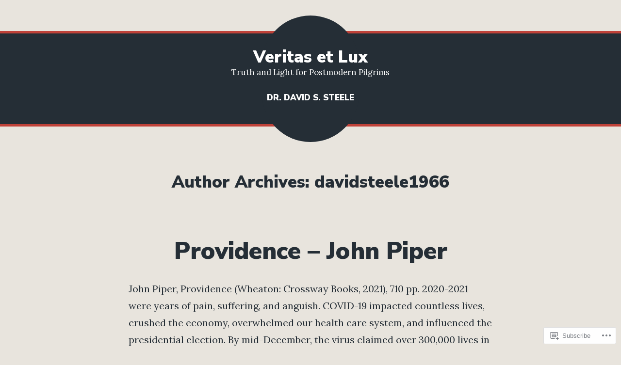

--- FILE ---
content_type: text/html; charset=UTF-8
request_url: https://davidsteele.blog/author/davidsteele1966/page/3/
body_size: 29998
content:
<!doctype html>
<html lang="en">
<head>
	<meta charset="UTF-8" />
	<meta name="viewport" content="width=device-width, initial-scale=1" />
	<link rel="profile" href="https://gmpg.org/xfn/11" />
	<title>davidsteele1966 &#8211; Page 3 &#8211; Veritas et Lux</title>
<script type="text/javascript">
  WebFontConfig = {"google":{"families":["Open+Sans:r:latin,latin-ext","Noto+Sans:r,i,b,bi:latin,latin-ext"]},"api_url":"https:\/\/fonts-api.wp.com\/css"};
  (function() {
    var wf = document.createElement('script');
    wf.src = '/wp-content/plugins/custom-fonts/js/webfont.js';
    wf.type = 'text/javascript';
    wf.async = 'true';
    var s = document.getElementsByTagName('script')[0];
    s.parentNode.insertBefore(wf, s);
	})();
</script><style id="jetpack-custom-fonts-css"></style>
<meta name='robots' content='max-image-preview:large' />

<!-- Async WordPress.com Remote Login -->
<script id="wpcom_remote_login_js">
var wpcom_remote_login_extra_auth = '';
function wpcom_remote_login_remove_dom_node_id( element_id ) {
	var dom_node = document.getElementById( element_id );
	if ( dom_node ) { dom_node.parentNode.removeChild( dom_node ); }
}
function wpcom_remote_login_remove_dom_node_classes( class_name ) {
	var dom_nodes = document.querySelectorAll( '.' + class_name );
	for ( var i = 0; i < dom_nodes.length; i++ ) {
		dom_nodes[ i ].parentNode.removeChild( dom_nodes[ i ] );
	}
}
function wpcom_remote_login_final_cleanup() {
	wpcom_remote_login_remove_dom_node_classes( "wpcom_remote_login_msg" );
	wpcom_remote_login_remove_dom_node_id( "wpcom_remote_login_key" );
	wpcom_remote_login_remove_dom_node_id( "wpcom_remote_login_validate" );
	wpcom_remote_login_remove_dom_node_id( "wpcom_remote_login_js" );
	wpcom_remote_login_remove_dom_node_id( "wpcom_request_access_iframe" );
	wpcom_remote_login_remove_dom_node_id( "wpcom_request_access_styles" );
}

// Watch for messages back from the remote login
window.addEventListener( "message", function( e ) {
	if ( e.origin === "https://r-login.wordpress.com" ) {
		var data = {};
		try {
			data = JSON.parse( e.data );
		} catch( e ) {
			wpcom_remote_login_final_cleanup();
			return;
		}

		if ( data.msg === 'LOGIN' ) {
			// Clean up the login check iframe
			wpcom_remote_login_remove_dom_node_id( "wpcom_remote_login_key" );

			var id_regex = new RegExp( /^[0-9]+$/ );
			var token_regex = new RegExp( /^.*|.*|.*$/ );
			if (
				token_regex.test( data.token )
				&& id_regex.test( data.wpcomid )
			) {
				// We have everything we need to ask for a login
				var script = document.createElement( "script" );
				script.setAttribute( "id", "wpcom_remote_login_validate" );
				script.src = '/remote-login.php?wpcom_remote_login=validate'
					+ '&wpcomid=' + data.wpcomid
					+ '&token=' + encodeURIComponent( data.token )
					+ '&host=' + window.location.protocol
					+ '//' + window.location.hostname
					+ '&postid=13579'
					+ '&is_singular=';
				document.body.appendChild( script );
			}

			return;
		}

		// Safari ITP, not logged in, so redirect
		if ( data.msg === 'LOGIN-REDIRECT' ) {
			window.location = 'https://wordpress.com/log-in?redirect_to=' + window.location.href;
			return;
		}

		// Safari ITP, storage access failed, remove the request
		if ( data.msg === 'LOGIN-REMOVE' ) {
			var css_zap = 'html { -webkit-transition: margin-top 1s; transition: margin-top 1s; } /* 9001 */ html { margin-top: 0 !important; } * html body { margin-top: 0 !important; } @media screen and ( max-width: 782px ) { html { margin-top: 0 !important; } * html body { margin-top: 0 !important; } }';
			var style_zap = document.createElement( 'style' );
			style_zap.type = 'text/css';
			style_zap.appendChild( document.createTextNode( css_zap ) );
			document.body.appendChild( style_zap );

			var e = document.getElementById( 'wpcom_request_access_iframe' );
			e.parentNode.removeChild( e );

			document.cookie = 'wordpress_com_login_access=denied; path=/; max-age=31536000';

			return;
		}

		// Safari ITP
		if ( data.msg === 'REQUEST_ACCESS' ) {
			console.log( 'request access: safari' );

			// Check ITP iframe enable/disable knob
			if ( wpcom_remote_login_extra_auth !== 'safari_itp_iframe' ) {
				return;
			}

			// If we are in a "private window" there is no ITP.
			var private_window = false;
			try {
				var opendb = window.openDatabase( null, null, null, null );
			} catch( e ) {
				private_window = true;
			}

			if ( private_window ) {
				console.log( 'private window' );
				return;
			}

			var iframe = document.createElement( 'iframe' );
			iframe.id = 'wpcom_request_access_iframe';
			iframe.setAttribute( 'scrolling', 'no' );
			iframe.setAttribute( 'sandbox', 'allow-storage-access-by-user-activation allow-scripts allow-same-origin allow-top-navigation-by-user-activation' );
			iframe.src = 'https://r-login.wordpress.com/remote-login.php?wpcom_remote_login=request_access&origin=' + encodeURIComponent( data.origin ) + '&wpcomid=' + encodeURIComponent( data.wpcomid );

			var css = 'html { -webkit-transition: margin-top 1s; transition: margin-top 1s; } /* 9001 */ html { margin-top: 46px !important; } * html body { margin-top: 46px !important; } @media screen and ( max-width: 660px ) { html { margin-top: 71px !important; } * html body { margin-top: 71px !important; } #wpcom_request_access_iframe { display: block; height: 71px !important; } } #wpcom_request_access_iframe { border: 0px; height: 46px; position: fixed; top: 0; left: 0; width: 100%; min-width: 100%; z-index: 99999; background: #23282d; } ';

			var style = document.createElement( 'style' );
			style.type = 'text/css';
			style.id = 'wpcom_request_access_styles';
			style.appendChild( document.createTextNode( css ) );
			document.body.appendChild( style );

			document.body.appendChild( iframe );
		}

		if ( data.msg === 'DONE' ) {
			wpcom_remote_login_final_cleanup();
		}
	}
}, false );

// Inject the remote login iframe after the page has had a chance to load
// more critical resources
window.addEventListener( "DOMContentLoaded", function( e ) {
	var iframe = document.createElement( "iframe" );
	iframe.style.display = "none";
	iframe.setAttribute( "scrolling", "no" );
	iframe.setAttribute( "id", "wpcom_remote_login_key" );
	iframe.src = "https://r-login.wordpress.com/remote-login.php"
		+ "?wpcom_remote_login=key"
		+ "&origin=aHR0cHM6Ly9kYXZpZHN0ZWVsZS5ibG9n"
		+ "&wpcomid=11401405"
		+ "&time=" + Math.floor( Date.now() / 1000 );
	document.body.appendChild( iframe );
}, false );
</script>
<link rel='dns-prefetch' href='//stats.wp.com' />
<link rel='dns-prefetch' href='//s0.wp.com' />
<link rel='dns-prefetch' href='//fonts-api.wp.com' />
<link rel="alternate" type="application/rss+xml" title="Veritas et Lux &raquo; Feed" href="https://davidsteele.blog/feed/" />
<link rel="alternate" type="application/rss+xml" title="Veritas et Lux &raquo; Comments Feed" href="https://davidsteele.blog/comments/feed/" />
<link rel="alternate" type="application/rss+xml" title="Veritas et Lux &raquo; Posts by davidsteele1966 Feed" href="https://davidsteele.blog/author/davidsteele1966/feed/" />
	<script type="text/javascript">
		/* <![CDATA[ */
		function addLoadEvent(func) {
			var oldonload = window.onload;
			if (typeof window.onload != 'function') {
				window.onload = func;
			} else {
				window.onload = function () {
					oldonload();
					func();
				}
			}
		}
		/* ]]> */
	</script>
	<style id='wp-emoji-styles-inline-css'>

	img.wp-smiley, img.emoji {
		display: inline !important;
		border: none !important;
		box-shadow: none !important;
		height: 1em !important;
		width: 1em !important;
		margin: 0 0.07em !important;
		vertical-align: -0.1em !important;
		background: none !important;
		padding: 0 !important;
	}
/*# sourceURL=wp-emoji-styles-inline-css */
</style>
<link crossorigin='anonymous' rel='stylesheet' id='all-css-2-1' href='/wp-content/plugins/gutenberg-core/v22.2.0/build/styles/block-library/style.css?m=1764855221i&cssminify=yes' type='text/css' media='all' />
<style id='wp-block-library-inline-css'>
.has-text-align-justify {
	text-align:justify;
}
.has-text-align-justify{text-align:justify;}

/*# sourceURL=wp-block-library-inline-css */
</style><style id='wp-block-paragraph-inline-css'>
.is-small-text{font-size:.875em}.is-regular-text{font-size:1em}.is-large-text{font-size:2.25em}.is-larger-text{font-size:3em}.has-drop-cap:not(:focus):first-letter{float:left;font-size:8.4em;font-style:normal;font-weight:100;line-height:.68;margin:.05em .1em 0 0;text-transform:uppercase}body.rtl .has-drop-cap:not(:focus):first-letter{float:none;margin-left:.1em}p.has-drop-cap.has-background{overflow:hidden}:root :where(p.has-background){padding:1.25em 2.375em}:where(p.has-text-color:not(.has-link-color)) a{color:inherit}p.has-text-align-left[style*="writing-mode:vertical-lr"],p.has-text-align-right[style*="writing-mode:vertical-rl"]{rotate:180deg}
/*# sourceURL=/wp-content/plugins/gutenberg-core/v22.2.0/build/styles/block-library/paragraph/style.css */
</style>
<style id='wp-block-quote-inline-css'>
.wp-block-quote{box-sizing:border-box;overflow-wrap:break-word}.wp-block-quote.is-large:where(:not(.is-style-plain)),.wp-block-quote.is-style-large:where(:not(.is-style-plain)){margin-bottom:1em;padding:0 1em}.wp-block-quote.is-large:where(:not(.is-style-plain)) p,.wp-block-quote.is-style-large:where(:not(.is-style-plain)) p{font-size:1.5em;font-style:italic;line-height:1.6}.wp-block-quote.is-large:where(:not(.is-style-plain)) cite,.wp-block-quote.is-large:where(:not(.is-style-plain)) footer,.wp-block-quote.is-style-large:where(:not(.is-style-plain)) cite,.wp-block-quote.is-style-large:where(:not(.is-style-plain)) footer{font-size:1.125em;text-align:right}.wp-block-quote>cite{display:block}
/*# sourceURL=/wp-content/plugins/gutenberg-core/v22.2.0/build/styles/block-library/quote/style.css */
</style>
<style id='wp-block-quote-theme-inline-css'>
.wp-block-quote{border-left:.25em solid;margin:0 0 1.75em;padding-left:1em}.wp-block-quote cite,.wp-block-quote footer{color:currentColor;font-size:.8125em;font-style:normal;position:relative}.wp-block-quote:where(.has-text-align-right){border-left:none;border-right:.25em solid;padding-left:0;padding-right:1em}.wp-block-quote:where(.has-text-align-center){border:none;padding-left:0}.wp-block-quote.is-large,.wp-block-quote.is-style-large,.wp-block-quote:where(.is-style-plain){border:none}
/*# sourceURL=/wp-content/plugins/gutenberg-core/v22.2.0/build/styles/block-library/quote/theme.css */
</style>
<style id='wp-block-heading-inline-css'>
h1:where(.wp-block-heading).has-background,h2:where(.wp-block-heading).has-background,h3:where(.wp-block-heading).has-background,h4:where(.wp-block-heading).has-background,h5:where(.wp-block-heading).has-background,h6:where(.wp-block-heading).has-background{padding:1.25em 2.375em}h1.has-text-align-left[style*=writing-mode]:where([style*=vertical-lr]),h1.has-text-align-right[style*=writing-mode]:where([style*=vertical-rl]),h2.has-text-align-left[style*=writing-mode]:where([style*=vertical-lr]),h2.has-text-align-right[style*=writing-mode]:where([style*=vertical-rl]),h3.has-text-align-left[style*=writing-mode]:where([style*=vertical-lr]),h3.has-text-align-right[style*=writing-mode]:where([style*=vertical-rl]),h4.has-text-align-left[style*=writing-mode]:where([style*=vertical-lr]),h4.has-text-align-right[style*=writing-mode]:where([style*=vertical-rl]),h5.has-text-align-left[style*=writing-mode]:where([style*=vertical-lr]),h5.has-text-align-right[style*=writing-mode]:where([style*=vertical-rl]),h6.has-text-align-left[style*=writing-mode]:where([style*=vertical-lr]),h6.has-text-align-right[style*=writing-mode]:where([style*=vertical-rl]){rotate:180deg}
/*# sourceURL=/wp-content/plugins/gutenberg-core/v22.2.0/build/styles/block-library/heading/style.css */
</style>
<style id='global-styles-inline-css'>
:root{--wp--preset--aspect-ratio--square: 1;--wp--preset--aspect-ratio--4-3: 4/3;--wp--preset--aspect-ratio--3-4: 3/4;--wp--preset--aspect-ratio--3-2: 3/2;--wp--preset--aspect-ratio--2-3: 2/3;--wp--preset--aspect-ratio--16-9: 16/9;--wp--preset--aspect-ratio--9-16: 9/16;--wp--preset--color--black: #000000;--wp--preset--color--cyan-bluish-gray: #abb8c3;--wp--preset--color--white: #ffffff;--wp--preset--color--pale-pink: #f78da7;--wp--preset--color--vivid-red: #cf2e2e;--wp--preset--color--luminous-vivid-orange: #ff6900;--wp--preset--color--luminous-vivid-amber: #fcb900;--wp--preset--color--light-green-cyan: #7bdcb5;--wp--preset--color--vivid-green-cyan: #00d084;--wp--preset--color--pale-cyan-blue: #8ed1fc;--wp--preset--color--vivid-cyan-blue: #0693e3;--wp--preset--color--vivid-purple: #9b51e0;--wp--preset--color--primary: #C04239;--wp--preset--color--secondary: #FFFFFF;--wp--preset--color--background: #E8E4DD;--wp--preset--color--foreground: #252E36;--wp--preset--color--foreground-light: #666666;--wp--preset--color--foreground-dark: #474747;--wp--preset--gradient--vivid-cyan-blue-to-vivid-purple: linear-gradient(135deg,rgb(6,147,227) 0%,rgb(155,81,224) 100%);--wp--preset--gradient--light-green-cyan-to-vivid-green-cyan: linear-gradient(135deg,rgb(122,220,180) 0%,rgb(0,208,130) 100%);--wp--preset--gradient--luminous-vivid-amber-to-luminous-vivid-orange: linear-gradient(135deg,rgb(252,185,0) 0%,rgb(255,105,0) 100%);--wp--preset--gradient--luminous-vivid-orange-to-vivid-red: linear-gradient(135deg,rgb(255,105,0) 0%,rgb(207,46,46) 100%);--wp--preset--gradient--very-light-gray-to-cyan-bluish-gray: linear-gradient(135deg,rgb(238,238,238) 0%,rgb(169,184,195) 100%);--wp--preset--gradient--cool-to-warm-spectrum: linear-gradient(135deg,rgb(74,234,220) 0%,rgb(151,120,209) 20%,rgb(207,42,186) 40%,rgb(238,44,130) 60%,rgb(251,105,98) 80%,rgb(254,248,76) 100%);--wp--preset--gradient--blush-light-purple: linear-gradient(135deg,rgb(255,206,236) 0%,rgb(152,150,240) 100%);--wp--preset--gradient--blush-bordeaux: linear-gradient(135deg,rgb(254,205,165) 0%,rgb(254,45,45) 50%,rgb(107,0,62) 100%);--wp--preset--gradient--luminous-dusk: linear-gradient(135deg,rgb(255,203,112) 0%,rgb(199,81,192) 50%,rgb(65,88,208) 100%);--wp--preset--gradient--pale-ocean: linear-gradient(135deg,rgb(255,245,203) 0%,rgb(182,227,212) 50%,rgb(51,167,181) 100%);--wp--preset--gradient--electric-grass: linear-gradient(135deg,rgb(202,248,128) 0%,rgb(113,206,126) 100%);--wp--preset--gradient--midnight: linear-gradient(135deg,rgb(2,3,129) 0%,rgb(40,116,252) 100%);--wp--preset--font-size--small: 16.66px;--wp--preset--font-size--medium: 24px;--wp--preset--font-size--large: 28.8px;--wp--preset--font-size--x-large: 42px;--wp--preset--font-size--normal: 20px;--wp--preset--font-size--huge: 34.56px;--wp--preset--font-family--albert-sans: 'Albert Sans', sans-serif;--wp--preset--font-family--alegreya: Alegreya, serif;--wp--preset--font-family--arvo: Arvo, serif;--wp--preset--font-family--bodoni-moda: 'Bodoni Moda', serif;--wp--preset--font-family--bricolage-grotesque: 'Bricolage Grotesque', sans-serif;--wp--preset--font-family--cabin: Cabin, sans-serif;--wp--preset--font-family--chivo: Chivo, sans-serif;--wp--preset--font-family--commissioner: Commissioner, sans-serif;--wp--preset--font-family--cormorant: Cormorant, serif;--wp--preset--font-family--courier-prime: 'Courier Prime', monospace;--wp--preset--font-family--crimson-pro: 'Crimson Pro', serif;--wp--preset--font-family--dm-mono: 'DM Mono', monospace;--wp--preset--font-family--dm-sans: 'DM Sans', sans-serif;--wp--preset--font-family--dm-serif-display: 'DM Serif Display', serif;--wp--preset--font-family--domine: Domine, serif;--wp--preset--font-family--eb-garamond: 'EB Garamond', serif;--wp--preset--font-family--epilogue: Epilogue, sans-serif;--wp--preset--font-family--fahkwang: Fahkwang, sans-serif;--wp--preset--font-family--figtree: Figtree, sans-serif;--wp--preset--font-family--fira-sans: 'Fira Sans', sans-serif;--wp--preset--font-family--fjalla-one: 'Fjalla One', sans-serif;--wp--preset--font-family--fraunces: Fraunces, serif;--wp--preset--font-family--gabarito: Gabarito, system-ui;--wp--preset--font-family--ibm-plex-mono: 'IBM Plex Mono', monospace;--wp--preset--font-family--ibm-plex-sans: 'IBM Plex Sans', sans-serif;--wp--preset--font-family--ibarra-real-nova: 'Ibarra Real Nova', serif;--wp--preset--font-family--instrument-serif: 'Instrument Serif', serif;--wp--preset--font-family--inter: Inter, sans-serif;--wp--preset--font-family--josefin-sans: 'Josefin Sans', sans-serif;--wp--preset--font-family--jost: Jost, sans-serif;--wp--preset--font-family--libre-baskerville: 'Libre Baskerville', serif;--wp--preset--font-family--libre-franklin: 'Libre Franklin', sans-serif;--wp--preset--font-family--literata: Literata, serif;--wp--preset--font-family--lora: Lora, serif;--wp--preset--font-family--merriweather: Merriweather, serif;--wp--preset--font-family--montserrat: Montserrat, sans-serif;--wp--preset--font-family--newsreader: Newsreader, serif;--wp--preset--font-family--noto-sans-mono: 'Noto Sans Mono', sans-serif;--wp--preset--font-family--nunito: Nunito, sans-serif;--wp--preset--font-family--open-sans: 'Open Sans', sans-serif;--wp--preset--font-family--overpass: Overpass, sans-serif;--wp--preset--font-family--pt-serif: 'PT Serif', serif;--wp--preset--font-family--petrona: Petrona, serif;--wp--preset--font-family--piazzolla: Piazzolla, serif;--wp--preset--font-family--playfair-display: 'Playfair Display', serif;--wp--preset--font-family--plus-jakarta-sans: 'Plus Jakarta Sans', sans-serif;--wp--preset--font-family--poppins: Poppins, sans-serif;--wp--preset--font-family--raleway: Raleway, sans-serif;--wp--preset--font-family--roboto: Roboto, sans-serif;--wp--preset--font-family--roboto-slab: 'Roboto Slab', serif;--wp--preset--font-family--rubik: Rubik, sans-serif;--wp--preset--font-family--rufina: Rufina, serif;--wp--preset--font-family--sora: Sora, sans-serif;--wp--preset--font-family--source-sans-3: 'Source Sans 3', sans-serif;--wp--preset--font-family--source-serif-4: 'Source Serif 4', serif;--wp--preset--font-family--space-mono: 'Space Mono', monospace;--wp--preset--font-family--syne: Syne, sans-serif;--wp--preset--font-family--texturina: Texturina, serif;--wp--preset--font-family--urbanist: Urbanist, sans-serif;--wp--preset--font-family--work-sans: 'Work Sans', sans-serif;--wp--preset--spacing--20: 0.44rem;--wp--preset--spacing--30: 0.67rem;--wp--preset--spacing--40: 1rem;--wp--preset--spacing--50: 1.5rem;--wp--preset--spacing--60: 2.25rem;--wp--preset--spacing--70: 3.38rem;--wp--preset--spacing--80: 5.06rem;--wp--preset--shadow--natural: 6px 6px 9px rgba(0, 0, 0, 0.2);--wp--preset--shadow--deep: 12px 12px 50px rgba(0, 0, 0, 0.4);--wp--preset--shadow--sharp: 6px 6px 0px rgba(0, 0, 0, 0.2);--wp--preset--shadow--outlined: 6px 6px 0px -3px rgb(255, 255, 255), 6px 6px rgb(0, 0, 0);--wp--preset--shadow--crisp: 6px 6px 0px rgb(0, 0, 0);}:root :where(.is-layout-flow) > :first-child{margin-block-start: 0;}:root :where(.is-layout-flow) > :last-child{margin-block-end: 0;}:root :where(.is-layout-flow) > *{margin-block-start: 24px;margin-block-end: 0;}:root :where(.is-layout-constrained) > :first-child{margin-block-start: 0;}:root :where(.is-layout-constrained) > :last-child{margin-block-end: 0;}:root :where(.is-layout-constrained) > *{margin-block-start: 24px;margin-block-end: 0;}:root :where(.is-layout-flex){gap: 24px;}:root :where(.is-layout-grid){gap: 24px;}body .is-layout-flex{display: flex;}.is-layout-flex{flex-wrap: wrap;align-items: center;}.is-layout-flex > :is(*, div){margin: 0;}body .is-layout-grid{display: grid;}.is-layout-grid > :is(*, div){margin: 0;}.has-black-color{color: var(--wp--preset--color--black) !important;}.has-cyan-bluish-gray-color{color: var(--wp--preset--color--cyan-bluish-gray) !important;}.has-white-color{color: var(--wp--preset--color--white) !important;}.has-pale-pink-color{color: var(--wp--preset--color--pale-pink) !important;}.has-vivid-red-color{color: var(--wp--preset--color--vivid-red) !important;}.has-luminous-vivid-orange-color{color: var(--wp--preset--color--luminous-vivid-orange) !important;}.has-luminous-vivid-amber-color{color: var(--wp--preset--color--luminous-vivid-amber) !important;}.has-light-green-cyan-color{color: var(--wp--preset--color--light-green-cyan) !important;}.has-vivid-green-cyan-color{color: var(--wp--preset--color--vivid-green-cyan) !important;}.has-pale-cyan-blue-color{color: var(--wp--preset--color--pale-cyan-blue) !important;}.has-vivid-cyan-blue-color{color: var(--wp--preset--color--vivid-cyan-blue) !important;}.has-vivid-purple-color{color: var(--wp--preset--color--vivid-purple) !important;}.has-primary-color{color: var(--wp--preset--color--primary) !important;}.has-secondary-color{color: var(--wp--preset--color--secondary) !important;}.has-background-color{color: var(--wp--preset--color--background) !important;}.has-foreground-color{color: var(--wp--preset--color--foreground) !important;}.has-foreground-light-color{color: var(--wp--preset--color--foreground-light) !important;}.has-foreground-dark-color{color: var(--wp--preset--color--foreground-dark) !important;}.has-black-background-color{background-color: var(--wp--preset--color--black) !important;}.has-cyan-bluish-gray-background-color{background-color: var(--wp--preset--color--cyan-bluish-gray) !important;}.has-white-background-color{background-color: var(--wp--preset--color--white) !important;}.has-pale-pink-background-color{background-color: var(--wp--preset--color--pale-pink) !important;}.has-vivid-red-background-color{background-color: var(--wp--preset--color--vivid-red) !important;}.has-luminous-vivid-orange-background-color{background-color: var(--wp--preset--color--luminous-vivid-orange) !important;}.has-luminous-vivid-amber-background-color{background-color: var(--wp--preset--color--luminous-vivid-amber) !important;}.has-light-green-cyan-background-color{background-color: var(--wp--preset--color--light-green-cyan) !important;}.has-vivid-green-cyan-background-color{background-color: var(--wp--preset--color--vivid-green-cyan) !important;}.has-pale-cyan-blue-background-color{background-color: var(--wp--preset--color--pale-cyan-blue) !important;}.has-vivid-cyan-blue-background-color{background-color: var(--wp--preset--color--vivid-cyan-blue) !important;}.has-vivid-purple-background-color{background-color: var(--wp--preset--color--vivid-purple) !important;}.has-primary-background-color{background-color: var(--wp--preset--color--primary) !important;}.has-secondary-background-color{background-color: var(--wp--preset--color--secondary) !important;}.has-background-background-color{background-color: var(--wp--preset--color--background) !important;}.has-foreground-background-color{background-color: var(--wp--preset--color--foreground) !important;}.has-foreground-light-background-color{background-color: var(--wp--preset--color--foreground-light) !important;}.has-foreground-dark-background-color{background-color: var(--wp--preset--color--foreground-dark) !important;}.has-black-border-color{border-color: var(--wp--preset--color--black) !important;}.has-cyan-bluish-gray-border-color{border-color: var(--wp--preset--color--cyan-bluish-gray) !important;}.has-white-border-color{border-color: var(--wp--preset--color--white) !important;}.has-pale-pink-border-color{border-color: var(--wp--preset--color--pale-pink) !important;}.has-vivid-red-border-color{border-color: var(--wp--preset--color--vivid-red) !important;}.has-luminous-vivid-orange-border-color{border-color: var(--wp--preset--color--luminous-vivid-orange) !important;}.has-luminous-vivid-amber-border-color{border-color: var(--wp--preset--color--luminous-vivid-amber) !important;}.has-light-green-cyan-border-color{border-color: var(--wp--preset--color--light-green-cyan) !important;}.has-vivid-green-cyan-border-color{border-color: var(--wp--preset--color--vivid-green-cyan) !important;}.has-pale-cyan-blue-border-color{border-color: var(--wp--preset--color--pale-cyan-blue) !important;}.has-vivid-cyan-blue-border-color{border-color: var(--wp--preset--color--vivid-cyan-blue) !important;}.has-vivid-purple-border-color{border-color: var(--wp--preset--color--vivid-purple) !important;}.has-primary-border-color{border-color: var(--wp--preset--color--primary) !important;}.has-secondary-border-color{border-color: var(--wp--preset--color--secondary) !important;}.has-background-border-color{border-color: var(--wp--preset--color--background) !important;}.has-foreground-border-color{border-color: var(--wp--preset--color--foreground) !important;}.has-foreground-light-border-color{border-color: var(--wp--preset--color--foreground-light) !important;}.has-foreground-dark-border-color{border-color: var(--wp--preset--color--foreground-dark) !important;}.has-vivid-cyan-blue-to-vivid-purple-gradient-background{background: var(--wp--preset--gradient--vivid-cyan-blue-to-vivid-purple) !important;}.has-light-green-cyan-to-vivid-green-cyan-gradient-background{background: var(--wp--preset--gradient--light-green-cyan-to-vivid-green-cyan) !important;}.has-luminous-vivid-amber-to-luminous-vivid-orange-gradient-background{background: var(--wp--preset--gradient--luminous-vivid-amber-to-luminous-vivid-orange) !important;}.has-luminous-vivid-orange-to-vivid-red-gradient-background{background: var(--wp--preset--gradient--luminous-vivid-orange-to-vivid-red) !important;}.has-very-light-gray-to-cyan-bluish-gray-gradient-background{background: var(--wp--preset--gradient--very-light-gray-to-cyan-bluish-gray) !important;}.has-cool-to-warm-spectrum-gradient-background{background: var(--wp--preset--gradient--cool-to-warm-spectrum) !important;}.has-blush-light-purple-gradient-background{background: var(--wp--preset--gradient--blush-light-purple) !important;}.has-blush-bordeaux-gradient-background{background: var(--wp--preset--gradient--blush-bordeaux) !important;}.has-luminous-dusk-gradient-background{background: var(--wp--preset--gradient--luminous-dusk) !important;}.has-pale-ocean-gradient-background{background: var(--wp--preset--gradient--pale-ocean) !important;}.has-electric-grass-gradient-background{background: var(--wp--preset--gradient--electric-grass) !important;}.has-midnight-gradient-background{background: var(--wp--preset--gradient--midnight) !important;}.has-small-font-size{font-size: var(--wp--preset--font-size--small) !important;}.has-medium-font-size{font-size: var(--wp--preset--font-size--medium) !important;}.has-large-font-size{font-size: var(--wp--preset--font-size--large) !important;}.has-x-large-font-size{font-size: var(--wp--preset--font-size--x-large) !important;}.has-normal-font-size{font-size: var(--wp--preset--font-size--normal) !important;}.has-huge-font-size{font-size: var(--wp--preset--font-size--huge) !important;}.has-albert-sans-font-family{font-family: var(--wp--preset--font-family--albert-sans) !important;}.has-alegreya-font-family{font-family: var(--wp--preset--font-family--alegreya) !important;}.has-arvo-font-family{font-family: var(--wp--preset--font-family--arvo) !important;}.has-bodoni-moda-font-family{font-family: var(--wp--preset--font-family--bodoni-moda) !important;}.has-bricolage-grotesque-font-family{font-family: var(--wp--preset--font-family--bricolage-grotesque) !important;}.has-cabin-font-family{font-family: var(--wp--preset--font-family--cabin) !important;}.has-chivo-font-family{font-family: var(--wp--preset--font-family--chivo) !important;}.has-commissioner-font-family{font-family: var(--wp--preset--font-family--commissioner) !important;}.has-cormorant-font-family{font-family: var(--wp--preset--font-family--cormorant) !important;}.has-courier-prime-font-family{font-family: var(--wp--preset--font-family--courier-prime) !important;}.has-crimson-pro-font-family{font-family: var(--wp--preset--font-family--crimson-pro) !important;}.has-dm-mono-font-family{font-family: var(--wp--preset--font-family--dm-mono) !important;}.has-dm-sans-font-family{font-family: var(--wp--preset--font-family--dm-sans) !important;}.has-dm-serif-display-font-family{font-family: var(--wp--preset--font-family--dm-serif-display) !important;}.has-domine-font-family{font-family: var(--wp--preset--font-family--domine) !important;}.has-eb-garamond-font-family{font-family: var(--wp--preset--font-family--eb-garamond) !important;}.has-epilogue-font-family{font-family: var(--wp--preset--font-family--epilogue) !important;}.has-fahkwang-font-family{font-family: var(--wp--preset--font-family--fahkwang) !important;}.has-figtree-font-family{font-family: var(--wp--preset--font-family--figtree) !important;}.has-fira-sans-font-family{font-family: var(--wp--preset--font-family--fira-sans) !important;}.has-fjalla-one-font-family{font-family: var(--wp--preset--font-family--fjalla-one) !important;}.has-fraunces-font-family{font-family: var(--wp--preset--font-family--fraunces) !important;}.has-gabarito-font-family{font-family: var(--wp--preset--font-family--gabarito) !important;}.has-ibm-plex-mono-font-family{font-family: var(--wp--preset--font-family--ibm-plex-mono) !important;}.has-ibm-plex-sans-font-family{font-family: var(--wp--preset--font-family--ibm-plex-sans) !important;}.has-ibarra-real-nova-font-family{font-family: var(--wp--preset--font-family--ibarra-real-nova) !important;}.has-instrument-serif-font-family{font-family: var(--wp--preset--font-family--instrument-serif) !important;}.has-inter-font-family{font-family: var(--wp--preset--font-family--inter) !important;}.has-josefin-sans-font-family{font-family: var(--wp--preset--font-family--josefin-sans) !important;}.has-jost-font-family{font-family: var(--wp--preset--font-family--jost) !important;}.has-libre-baskerville-font-family{font-family: var(--wp--preset--font-family--libre-baskerville) !important;}.has-libre-franklin-font-family{font-family: var(--wp--preset--font-family--libre-franklin) !important;}.has-literata-font-family{font-family: var(--wp--preset--font-family--literata) !important;}.has-lora-font-family{font-family: var(--wp--preset--font-family--lora) !important;}.has-merriweather-font-family{font-family: var(--wp--preset--font-family--merriweather) !important;}.has-montserrat-font-family{font-family: var(--wp--preset--font-family--montserrat) !important;}.has-newsreader-font-family{font-family: var(--wp--preset--font-family--newsreader) !important;}.has-noto-sans-mono-font-family{font-family: var(--wp--preset--font-family--noto-sans-mono) !important;}.has-nunito-font-family{font-family: var(--wp--preset--font-family--nunito) !important;}.has-open-sans-font-family{font-family: var(--wp--preset--font-family--open-sans) !important;}.has-overpass-font-family{font-family: var(--wp--preset--font-family--overpass) !important;}.has-pt-serif-font-family{font-family: var(--wp--preset--font-family--pt-serif) !important;}.has-petrona-font-family{font-family: var(--wp--preset--font-family--petrona) !important;}.has-piazzolla-font-family{font-family: var(--wp--preset--font-family--piazzolla) !important;}.has-playfair-display-font-family{font-family: var(--wp--preset--font-family--playfair-display) !important;}.has-plus-jakarta-sans-font-family{font-family: var(--wp--preset--font-family--plus-jakarta-sans) !important;}.has-poppins-font-family{font-family: var(--wp--preset--font-family--poppins) !important;}.has-raleway-font-family{font-family: var(--wp--preset--font-family--raleway) !important;}.has-roboto-font-family{font-family: var(--wp--preset--font-family--roboto) !important;}.has-roboto-slab-font-family{font-family: var(--wp--preset--font-family--roboto-slab) !important;}.has-rubik-font-family{font-family: var(--wp--preset--font-family--rubik) !important;}.has-rufina-font-family{font-family: var(--wp--preset--font-family--rufina) !important;}.has-sora-font-family{font-family: var(--wp--preset--font-family--sora) !important;}.has-source-sans-3-font-family{font-family: var(--wp--preset--font-family--source-sans-3) !important;}.has-source-serif-4-font-family{font-family: var(--wp--preset--font-family--source-serif-4) !important;}.has-space-mono-font-family{font-family: var(--wp--preset--font-family--space-mono) !important;}.has-syne-font-family{font-family: var(--wp--preset--font-family--syne) !important;}.has-texturina-font-family{font-family: var(--wp--preset--font-family--texturina) !important;}.has-urbanist-font-family{font-family: var(--wp--preset--font-family--urbanist) !important;}.has-work-sans-font-family{font-family: var(--wp--preset--font-family--work-sans) !important;}
/*# sourceURL=global-styles-inline-css */
</style>

<style id='classic-theme-styles-inline-css'>
/*! This file is auto-generated */
.wp-block-button__link{color:#fff;background-color:#32373c;border-radius:9999px;box-shadow:none;text-decoration:none;padding:calc(.667em + 2px) calc(1.333em + 2px);font-size:1.125em}.wp-block-file__button{background:#32373c;color:#fff;text-decoration:none}
/*# sourceURL=/wp-includes/css/classic-themes.min.css */
</style>
<link crossorigin='anonymous' rel='stylesheet' id='all-css-4-1' href='/_static/??-eJx9jkFqAzEMRS9UWUyYtumi9ChFY4uOZyzbWHJCbl8HkrSrbIT0ee8jPFfwJRtnw5r6T8yKviyp+F3x4Kajm0Cj1MTQ+ORmDFHtQYDaJbHzqi/4r0g6/HU1HrlUsishHCJxYhnYM+1chwPLUhurwpgSu4CtQ9Rn3sZWye+3G7Xne/R94hxKQ+pWhMyif8DK1PyKS48p4GgxynYPt3rbnF973kEoZqh0SYXC9ZEv+Zze346H+WOeX7dfkoN8PA==&cssminify=yes' type='text/css' media='all' />
<link crossorigin='anonymous' rel='stylesheet' id='print-css-5-1' href='/wp-content/themes/pub/varia/print.css?m=1738187798i&cssminify=yes' type='text/css' media='print' />
<link crossorigin='anonymous' rel='stylesheet' id='all-css-6-1' href='/_static/??-eJx9jtEKAiEQRX+oaVpa8in6Fh0mM9QRHVv273PpZaHo7R44By4uBUiyclbUByduWLpDVyUVlYxN18hHau2Av82XrcFiyPRRYSkk6StIHUrsPuSGlV0UP6bHYe3wX+RZIApZDePTHuAebahbekvXyczmfLoYMz3ftkRQHA==&cssminify=yes' type='text/css' media='all' />
<link rel='stylesheet' id='brompton-fonts-css' href='https://fonts-api.wp.com/css?family=Lora%3A400%2C400i%2C700%2C700i%7CNunito+Sans%3A400%2C400i%2C700%2C700i%2C900%2C900i&#038;subset=latin%2Clatin-ext' media='all' />
<link crossorigin='anonymous' rel='stylesheet' id='all-css-8-1' href='/wp-content/themes/pub/brompton/style.css?m=1747306771i&cssminify=yes' type='text/css' media='all' />
<style id='jetpack-global-styles-frontend-style-inline-css'>
:root { --font-headings: unset; --font-base: unset; --font-headings-default: -apple-system,BlinkMacSystemFont,"Segoe UI",Roboto,Oxygen-Sans,Ubuntu,Cantarell,"Helvetica Neue",sans-serif; --font-base-default: -apple-system,BlinkMacSystemFont,"Segoe UI",Roboto,Oxygen-Sans,Ubuntu,Cantarell,"Helvetica Neue",sans-serif;}
/*# sourceURL=jetpack-global-styles-frontend-style-inline-css */
</style>
<link crossorigin='anonymous' rel='stylesheet' id='all-css-10-1' href='/wp-content/themes/h4/global.css?m=1420737423i&cssminify=yes' type='text/css' media='all' />
<script type="text/javascript" id="wpcom-actionbar-placeholder-js-extra">
/* <![CDATA[ */
var actionbardata = {"siteID":"11401405","postID":"0","siteURL":"https://davidsteele.blog","xhrURL":"https://davidsteele.blog/wp-admin/admin-ajax.php","nonce":"7d8df276ec","isLoggedIn":"","statusMessage":"","subsEmailDefault":"instantly","proxyScriptUrl":"https://s0.wp.com/wp-content/js/wpcom-proxy-request.js?m=1513050504i&amp;ver=20211021","i18n":{"followedText":"New posts from this site will now appear in your \u003Ca href=\"https://wordpress.com/reader\"\u003EReader\u003C/a\u003E","foldBar":"Collapse this bar","unfoldBar":"Expand this bar","shortLinkCopied":"Shortlink copied to clipboard."}};
//# sourceURL=wpcom-actionbar-placeholder-js-extra
/* ]]> */
</script>
<script type="text/javascript" id="jetpack-mu-wpcom-settings-js-before">
/* <![CDATA[ */
var JETPACK_MU_WPCOM_SETTINGS = {"assetsUrl":"https://s0.wp.com/wp-content/mu-plugins/jetpack-mu-wpcom-plugin/sun/jetpack_vendor/automattic/jetpack-mu-wpcom/src/build/"};
//# sourceURL=jetpack-mu-wpcom-settings-js-before
/* ]]> */
</script>
<script crossorigin='anonymous' type='text/javascript'  src='/wp-content/js/rlt-proxy.js?m=1720530689i'></script>
<script type="text/javascript" id="rlt-proxy-js-after">
/* <![CDATA[ */
	rltInitialize( {"token":null,"iframeOrigins":["https:\/\/widgets.wp.com"]} );
//# sourceURL=rlt-proxy-js-after
/* ]]> */
</script>
<link rel="EditURI" type="application/rsd+xml" title="RSD" href="https://baldreformer.wordpress.com/xmlrpc.php?rsd" />
<meta name="generator" content="WordPress.com" />

<!-- Jetpack Open Graph Tags -->
<meta property="og:type" content="profile" />
<meta property="og:title" content="davidsteele1966" />
<meta property="og:url" content="http://davidsteele.blog" />
<meta property="profile:first_name" content="David" />
<meta property="profile:last_name" content="Steele" />
<meta property="og:site_name" content="Veritas et Lux" />
<meta property="og:image" content="https://secure.gravatar.com/avatar/9a054f5fd999fd197395e2a33ce3257db9628c2fd73f561519939094c2355831?s=200&#038;d=identicon&#038;r=g" />
<meta property="og:image:alt" content="davidsteele1966" />
<meta property="og:locale" content="en_US" />

<!-- End Jetpack Open Graph Tags -->
<link rel='openid.server' href='https://davidsteele.blog/?openidserver=1' />
<link rel='openid.delegate' href='https://davidsteele.blog/' />
<link rel="search" type="application/opensearchdescription+xml" href="https://davidsteele.blog/osd.xml" title="Veritas et Lux" />
<link rel="search" type="application/opensearchdescription+xml" href="https://s1.wp.com/opensearch.xml" title="WordPress.com" />
<meta name="description" content="Read all of the posts by davidsteele1966 on Veritas et Lux" />
<link rel="icon" href="https://davidsteele.blog/wp-content/uploads/2019/08/cropped-steele-white-flag.jpg?w=32" sizes="32x32" />
<link rel="icon" href="https://davidsteele.blog/wp-content/uploads/2019/08/cropped-steele-white-flag.jpg?w=192" sizes="192x192" />
<link rel="apple-touch-icon" href="https://davidsteele.blog/wp-content/uploads/2019/08/cropped-steele-white-flag.jpg?w=180" />
<meta name="msapplication-TileImage" content="https://davidsteele.blog/wp-content/uploads/2019/08/cropped-steele-white-flag.jpg?w=270" />
<link crossorigin='anonymous' rel='stylesheet' id='all-css-0-3' href='/_static/??-eJyVjssKwkAMRX/INowP1IX4KdKmg6SdScJkQn+/FR/gTpfncjhcmLVB4Rq5QvZGk9+JDcZYtcPpxWDOcCNG6JPgZGAzaSwtmm3g50CWwVM0wK6IW0wf5z382XseckrDir1hIa0kq/tFbSZ+hK/5Eo6H3fkU9mE7Lr2lXSA=&cssminify=yes' type='text/css' media='all' />
</head>

<body class="archive paged author author-davidsteele1966 author-3363394 wp-embed-responsive paged-3 author-paged-3 wp-theme-pubvaria wp-child-theme-pubbrompton jps-theme-pub/brompton customizer-styles-applied hfeed image-filters-enabled jetpack-reblog-enabled">


<div id="page" class="site">
	<a class="skip-link screen-reader-text" href="#content">Skip to content</a>

	
<header id="masthead" class="site-header responsive-max-width has-title-and-tagline has-menu" role="banner">
	<div class="site-branding">

								<p class="site-title"><a href="https://davidsteele.blog/" rel="home">Veritas et Lux</a></p>
			
				<p class="site-description">
				Truth and Light for Postmodern Pilgrims			</p>
	</div><!-- .site-branding -->
		<nav id="site-navigation" class="main-navigation" aria-label="Main Navigation">

		<input type="checkbox" role="button" aria-haspopup="true" id="toggle" class="hide-visually">
		<label for="toggle" id="toggle-menu" class="button">
			Menu			<span class="dropdown-icon open">+</span>
			<span class="dropdown-icon close">&times;</span>
			<span class="hide-visually expanded-text">expanded</span>
			<span class="hide-visually collapsed-text">collapsed</span>
		</label>

		<div class="menu-categories-container"><ul id="menu-categories-1" class="main-menu" aria-label="submenu"><li class="menu-item menu-item-type-post_type menu-item-object-page menu-item-10659"><a href="https://davidsteele.blog/about/">Dr. David S. Steele</a></li>
</ul></div>	</nav><!-- #site-navigation -->
	</header><!-- #masthead -->

	<div id="content" class="site-content">

	<section id="primary" class="content-area">
		<main id="main" class="site-main">

		
			<header class="page-header responsive-max-width">
				<h1 class="page-title">Author Archives: <span class="page-description">davidsteele1966</span></h1>			</header><!-- .page-header -->

			
<article id="post-13579" class="post-13579 post type-post status-publish format-standard hentry category-book-reviews tag-john-piper tag-providence tag-providence-of-god tag-theology entry">
	<header class="entry-header responsive-max-width">
		<h2 class="entry-title"><a href="https://davidsteele.blog/2025/06/21/providence-john-piper-3/" rel="bookmark">Providence &#8211; John&nbsp;Piper</a></h2>	</header><!-- .entry-header -->

	
	<div class="entry-content">
		<p>John Piper, Providence (Wheaton: Crossway Books, 2021), 710 pp. 2020-2021 were years of pain, suffering, and anguish. COVID-19 impacted countless lives, crushed the economy, overwhelmed our health care system, and influenced the presidential election. By mid-December, the virus claimed over 300,000 lives in the United States alone. We were told what is classified as &#8220;essential&#8221;<a class="more-link" href="https://davidsteele.blog/2025/06/21/providence-john-piper-3/">Continue reading <span class="screen-reader-text">&#8220;Providence &#8211; John&nbsp;Piper&#8221;</span></a></p>
	</div><!-- .entry-content -->

	<footer class="entry-footer responsive-max-width">
		<span class="byline"><svg class="svg-icon" width="16" height="16" aria-hidden="true" role="img" focusable="false" viewBox="0 0 24 24" version="1.1" xmlns="http://www.w3.org/2000/svg" xmlns:xlink="http://www.w3.org/1999/xlink"><path d="M12 12c2.21 0 4-1.79 4-4s-1.79-4-4-4-4 1.79-4 4 1.79 4 4 4zm0 2c-2.67 0-8 1.34-8 4v2h16v-2c0-2.66-5.33-4-8-4z"></path><path d="M0 0h24v24H0z" fill="none"></path></svg><span class="screen-reader-text">Posted by</span><span class="author vcard"><a class="url fn n" href="https://davidsteele.blog/author/davidsteele1966/">davidsteele1966</a></span></span><span class="posted-on"><svg class="svg-icon" width="16" height="16" aria-hidden="true" role="img" focusable="false" xmlns="http://www.w3.org/2000/svg" viewBox="0 0 24 24"><defs><path id="a" d="M0 0h24v24H0V0z"></path></defs><clipPath id="b"><use xlink:href="#a" overflow="visible"></use></clipPath><path clip-path="url(#b)" d="M12 2C6.5 2 2 6.5 2 12s4.5 10 10 10 10-4.5 10-10S17.5 2 12 2zm4.2 14.2L11 13V7h1.5v5.2l4.5 2.7-.8 1.3z"></path></svg><a href="https://davidsteele.blog/2025/06/21/providence-john-piper-3/" rel="bookmark"><time class="entry-date published" datetime="2025-06-21T11:07:00-07:00">June 21, 2025</time><time class="updated" datetime="2025-06-21T11:06:39-07:00">June 21, 2025</time></a></span><span class="cat-links"><svg class="svg-icon" width="16" height="16" aria-hidden="true" role="img" focusable="false" xmlns="http://www.w3.org/2000/svg" viewBox="0 0 24 24"><path d="M10 4H4c-1.1 0-1.99.9-1.99 2L2 18c0 1.1.9 2 2 2h16c1.1 0 2-.9 2-2V8c0-1.1-.9-2-2-2h-8l-2-2z"></path><path d="M0 0h24v24H0z" fill="none"></path></svg><span class="screen-reader-text">Posted in</span><a href="https://davidsteele.blog/category/book-reviews/" rel="category tag">BOOK REVIEWS</a></span><span class="tags-links"><svg class="svg-icon" width="16" height="16" aria-hidden="true" role="img" focusable="false" xmlns="http://www.w3.org/2000/svg" viewBox="0 0 24 24"><path d="M21.41 11.58l-9-9C12.05 2.22 11.55 2 11 2H4c-1.1 0-2 .9-2 2v7c0 .55.22 1.05.59 1.42l9 9c.36.36.86.58 1.41.58.55 0 1.05-.22 1.41-.59l7-7c.37-.36.59-.86.59-1.41 0-.55-.23-1.06-.59-1.42zM5.5 7C4.67 7 4 6.33 4 5.5S4.67 4 5.5 4 7 4.67 7 5.5 6.33 7 5.5 7z"></path><path d="M0 0h24v24H0z" fill="none"></path></svg><span class="screen-reader-text">Tags:</span><a href="https://davidsteele.blog/tag/john-piper/" rel="tag">John Piper</a>, <a href="https://davidsteele.blog/tag/providence/" rel="tag">Providence</a>, <a href="https://davidsteele.blog/tag/providence-of-god/" rel="tag">Providence of God</a>, <a href="https://davidsteele.blog/tag/theology/" rel="tag">Theology</a></span><span class="comments-link"><svg class="svg-icon" width="16" height="16" aria-hidden="true" role="img" focusable="false" viewBox="0 0 24 24" version="1.1" xmlns="http://www.w3.org/2000/svg" xmlns:xlink="http://www.w3.org/1999/xlink"><path d="M21.99 4c0-1.1-.89-2-1.99-2H4c-1.1 0-2 .9-2 2v12c0 1.1.9 2 2 2h14l4 4-.01-18z"></path><path d="M0 0h24v24H0z" fill="none"></path></svg><a href="https://davidsteele.blog/2025/06/21/providence-john-piper-3/#respond">Leave a comment<span class="screen-reader-text"> on Providence &#8211; John&nbsp;Piper</span></a></span>	</footer><!-- .entry-footer -->
</article><!-- #post-${ID} -->

<article id="post-15749" class="post-15749 post type-post status-publish format-standard hentry category-book-reviews entry">
	<header class="entry-header responsive-max-width">
		<h2 class="entry-title"><a href="https://davidsteele.blog/2025/06/17/a-heart-aflame-for-god-matthew-bingham/" rel="bookmark">A Heart Aflame for God &#8211; Matthew&nbsp;Bingham</a></h2>	</header><!-- .entry-header -->

	
	<div class="entry-content">
		<p>Matthew Bingham, A Heart Aflame for God: A Reformed Approach to Spiritual Formation (Wheaton: Crossway Books, 2025), 354 pp. A Heart Aflame for God: A Reformed Approach to Spiritual Formation by Dr. Matthew Bingham is a book for our times. Bingham defines spiritual formation as “the conscious process by which we seek to heighten and<a class="more-link" href="https://davidsteele.blog/2025/06/17/a-heart-aflame-for-god-matthew-bingham/">Continue reading <span class="screen-reader-text">&#8220;A Heart Aflame for God &#8211; Matthew&nbsp;Bingham&#8221;</span></a></p>
	</div><!-- .entry-content -->

	<footer class="entry-footer responsive-max-width">
		<span class="byline"><svg class="svg-icon" width="16" height="16" aria-hidden="true" role="img" focusable="false" viewBox="0 0 24 24" version="1.1" xmlns="http://www.w3.org/2000/svg" xmlns:xlink="http://www.w3.org/1999/xlink"><path d="M12 12c2.21 0 4-1.79 4-4s-1.79-4-4-4-4 1.79-4 4 1.79 4 4 4zm0 2c-2.67 0-8 1.34-8 4v2h16v-2c0-2.66-5.33-4-8-4z"></path><path d="M0 0h24v24H0z" fill="none"></path></svg><span class="screen-reader-text">Posted by</span><span class="author vcard"><a class="url fn n" href="https://davidsteele.blog/author/davidsteele1966/">davidsteele1966</a></span></span><span class="posted-on"><svg class="svg-icon" width="16" height="16" aria-hidden="true" role="img" focusable="false" xmlns="http://www.w3.org/2000/svg" viewBox="0 0 24 24"><defs><path id="a" d="M0 0h24v24H0V0z"></path></defs><clipPath id="b"><use xlink:href="#a" overflow="visible"></use></clipPath><path clip-path="url(#b)" d="M12 2C6.5 2 2 6.5 2 12s4.5 10 10 10 10-4.5 10-10S17.5 2 12 2zm4.2 14.2L11 13V7h1.5v5.2l4.5 2.7-.8 1.3z"></path></svg><a href="https://davidsteele.blog/2025/06/17/a-heart-aflame-for-god-matthew-bingham/" rel="bookmark"><time class="entry-date published" datetime="2025-06-17T10:30:00-07:00">June 17, 2025</time><time class="updated" datetime="2025-06-17T09:32:09-07:00">June 17, 2025</time></a></span><span class="cat-links"><svg class="svg-icon" width="16" height="16" aria-hidden="true" role="img" focusable="false" xmlns="http://www.w3.org/2000/svg" viewBox="0 0 24 24"><path d="M10 4H4c-1.1 0-1.99.9-1.99 2L2 18c0 1.1.9 2 2 2h16c1.1 0 2-.9 2-2V8c0-1.1-.9-2-2-2h-8l-2-2z"></path><path d="M0 0h24v24H0z" fill="none"></path></svg><span class="screen-reader-text">Posted in</span><a href="https://davidsteele.blog/category/book-reviews/" rel="category tag">BOOK REVIEWS</a></span><span class="comments-link"><svg class="svg-icon" width="16" height="16" aria-hidden="true" role="img" focusable="false" viewBox="0 0 24 24" version="1.1" xmlns="http://www.w3.org/2000/svg" xmlns:xlink="http://www.w3.org/1999/xlink"><path d="M21.99 4c0-1.1-.89-2-1.99-2H4c-1.1 0-2 .9-2 2v12c0 1.1.9 2 2 2h14l4 4-.01-18z"></path><path d="M0 0h24v24H0z" fill="none"></path></svg><a href="https://davidsteele.blog/2025/06/17/a-heart-aflame-for-god-matthew-bingham/#respond">Leave a comment<span class="screen-reader-text"> on A Heart Aflame for God &#8211; Matthew&nbsp;Bingham</span></a></span>	</footer><!-- .entry-footer -->
</article><!-- #post-${ID} -->

<article id="post-15698" class="post-15698 post type-post status-publish format-standard hentry category-book-reviews entry">
	<header class="entry-header responsive-max-width">
		<h2 class="entry-title"><a href="https://davidsteele.blog/2025/06/02/prioritizing-missions-in-the-church-aaron-menikoff-harshit-singh/" rel="bookmark">Prioritizing Missions in the Church &#8211; Aaron Menikoff &amp; Harshit&nbsp;Singh</a></h2>	</header><!-- .entry-header -->

	
	<div class="entry-content">
		<p>Aaron Menikoff &amp; Harshit Singh, Prioritizing Missions in the Church (Wheaton: Crossway Books, 2025), 220 pp. Prioritizing Missions in the Church is a part of the 9Marks Church-Centered Missions series. This important work challenges Christians to reorder their personal lives around the purposes of the Great Commission. The authors, Aaron Menikoff and Harshit Singh are<a class="more-link" href="https://davidsteele.blog/2025/06/02/prioritizing-missions-in-the-church-aaron-menikoff-harshit-singh/">Continue reading <span class="screen-reader-text">&#8220;Prioritizing Missions in the Church &#8211; Aaron Menikoff &amp; Harshit&nbsp;Singh&#8221;</span></a></p>
	</div><!-- .entry-content -->

	<footer class="entry-footer responsive-max-width">
		<span class="byline"><svg class="svg-icon" width="16" height="16" aria-hidden="true" role="img" focusable="false" viewBox="0 0 24 24" version="1.1" xmlns="http://www.w3.org/2000/svg" xmlns:xlink="http://www.w3.org/1999/xlink"><path d="M12 12c2.21 0 4-1.79 4-4s-1.79-4-4-4-4 1.79-4 4 1.79 4 4 4zm0 2c-2.67 0-8 1.34-8 4v2h16v-2c0-2.66-5.33-4-8-4z"></path><path d="M0 0h24v24H0z" fill="none"></path></svg><span class="screen-reader-text">Posted by</span><span class="author vcard"><a class="url fn n" href="https://davidsteele.blog/author/davidsteele1966/">davidsteele1966</a></span></span><span class="posted-on"><svg class="svg-icon" width="16" height="16" aria-hidden="true" role="img" focusable="false" xmlns="http://www.w3.org/2000/svg" viewBox="0 0 24 24"><defs><path id="a" d="M0 0h24v24H0V0z"></path></defs><clipPath id="b"><use xlink:href="#a" overflow="visible"></use></clipPath><path clip-path="url(#b)" d="M12 2C6.5 2 2 6.5 2 12s4.5 10 10 10 10-4.5 10-10S17.5 2 12 2zm4.2 14.2L11 13V7h1.5v5.2l4.5 2.7-.8 1.3z"></path></svg><a href="https://davidsteele.blog/2025/06/02/prioritizing-missions-in-the-church-aaron-menikoff-harshit-singh/" rel="bookmark"><time class="entry-date published" datetime="2025-06-02T10:19:00-07:00">June 2, 2025</time><time class="updated" datetime="2025-06-02T10:18:00-07:00">June 2, 2025</time></a></span><span class="cat-links"><svg class="svg-icon" width="16" height="16" aria-hidden="true" role="img" focusable="false" xmlns="http://www.w3.org/2000/svg" viewBox="0 0 24 24"><path d="M10 4H4c-1.1 0-1.99.9-1.99 2L2 18c0 1.1.9 2 2 2h16c1.1 0 2-.9 2-2V8c0-1.1-.9-2-2-2h-8l-2-2z"></path><path d="M0 0h24v24H0z" fill="none"></path></svg><span class="screen-reader-text">Posted in</span><a href="https://davidsteele.blog/category/book-reviews/" rel="category tag">BOOK REVIEWS</a></span><span class="comments-link"><svg class="svg-icon" width="16" height="16" aria-hidden="true" role="img" focusable="false" viewBox="0 0 24 24" version="1.1" xmlns="http://www.w3.org/2000/svg" xmlns:xlink="http://www.w3.org/1999/xlink"><path d="M21.99 4c0-1.1-.89-2-1.99-2H4c-1.1 0-2 .9-2 2v12c0 1.1.9 2 2 2h14l4 4-.01-18z"></path><path d="M0 0h24v24H0z" fill="none"></path></svg><a href="https://davidsteele.blog/2025/06/02/prioritizing-missions-in-the-church-aaron-menikoff-harshit-singh/#respond">Leave a comment<span class="screen-reader-text"> on Prioritizing Missions in the Church &#8211; Aaron Menikoff &amp; Harshit&nbsp;Singh</span></a></span>	</footer><!-- .entry-footer -->
</article><!-- #post-${ID} -->

<article id="post-14243" class="post-14243 post type-post status-publish format-standard hentry category-christian-living tag-anatomy-of-god-centered-resolutions entry">
	<header class="entry-header responsive-max-width">
		<h2 class="entry-title"><a href="https://davidsteele.blog/2025/04/24/the-anatomy-of-god-centered-resolutions/" rel="bookmark">The Anatomy of God-Centered&nbsp;Resolutions</a></h2>	</header><!-- .entry-header -->

	
	<div class="entry-content">
		<p>It is difficult to be a young man in this world. The Word of God addresses young men in some very specific ways: Indeed, it is difficult to be a young man in our world. I’m so grateful that the Word of God addresses our need. As such, it does not leave young men dangling.<a class="more-link" href="https://davidsteele.blog/2025/04/24/the-anatomy-of-god-centered-resolutions/">Continue reading <span class="screen-reader-text">&#8220;The Anatomy of God-Centered&nbsp;Resolutions&#8221;</span></a></p>
	</div><!-- .entry-content -->

	<footer class="entry-footer responsive-max-width">
		<span class="byline"><svg class="svg-icon" width="16" height="16" aria-hidden="true" role="img" focusable="false" viewBox="0 0 24 24" version="1.1" xmlns="http://www.w3.org/2000/svg" xmlns:xlink="http://www.w3.org/1999/xlink"><path d="M12 12c2.21 0 4-1.79 4-4s-1.79-4-4-4-4 1.79-4 4 1.79 4 4 4zm0 2c-2.67 0-8 1.34-8 4v2h16v-2c0-2.66-5.33-4-8-4z"></path><path d="M0 0h24v24H0z" fill="none"></path></svg><span class="screen-reader-text">Posted by</span><span class="author vcard"><a class="url fn n" href="https://davidsteele.blog/author/davidsteele1966/">davidsteele1966</a></span></span><span class="posted-on"><svg class="svg-icon" width="16" height="16" aria-hidden="true" role="img" focusable="false" xmlns="http://www.w3.org/2000/svg" viewBox="0 0 24 24"><defs><path id="a" d="M0 0h24v24H0V0z"></path></defs><clipPath id="b"><use xlink:href="#a" overflow="visible"></use></clipPath><path clip-path="url(#b)" d="M12 2C6.5 2 2 6.5 2 12s4.5 10 10 10 10-4.5 10-10S17.5 2 12 2zm4.2 14.2L11 13V7h1.5v5.2l4.5 2.7-.8 1.3z"></path></svg><a href="https://davidsteele.blog/2025/04/24/the-anatomy-of-god-centered-resolutions/" rel="bookmark"><time class="entry-date published" datetime="2025-04-24T10:15:00-07:00">April 24, 2025</time><time class="updated" datetime="2025-04-24T10:19:47-07:00">April 24, 2025</time></a></span><span class="cat-links"><svg class="svg-icon" width="16" height="16" aria-hidden="true" role="img" focusable="false" xmlns="http://www.w3.org/2000/svg" viewBox="0 0 24 24"><path d="M10 4H4c-1.1 0-1.99.9-1.99 2L2 18c0 1.1.9 2 2 2h16c1.1 0 2-.9 2-2V8c0-1.1-.9-2-2-2h-8l-2-2z"></path><path d="M0 0h24v24H0z" fill="none"></path></svg><span class="screen-reader-text">Posted in</span><a href="https://davidsteele.blog/category/christian-living/" rel="category tag">Christian living</a></span><span class="tags-links"><svg class="svg-icon" width="16" height="16" aria-hidden="true" role="img" focusable="false" xmlns="http://www.w3.org/2000/svg" viewBox="0 0 24 24"><path d="M21.41 11.58l-9-9C12.05 2.22 11.55 2 11 2H4c-1.1 0-2 .9-2 2v7c0 .55.22 1.05.59 1.42l9 9c.36.36.86.58 1.41.58.55 0 1.05-.22 1.41-.59l7-7c.37-.36.59-.86.59-1.41 0-.55-.23-1.06-.59-1.42zM5.5 7C4.67 7 4 6.33 4 5.5S4.67 4 5.5 4 7 4.67 7 5.5 6.33 7 5.5 7z"></path><path d="M0 0h24v24H0z" fill="none"></path></svg><span class="screen-reader-text">Tags:</span><a href="https://davidsteele.blog/tag/anatomy-of-god-centered-resolutions/" rel="tag">anatomy of god-centered resolutions</a></span><span class="comments-link"><svg class="svg-icon" width="16" height="16" aria-hidden="true" role="img" focusable="false" viewBox="0 0 24 24" version="1.1" xmlns="http://www.w3.org/2000/svg" xmlns:xlink="http://www.w3.org/1999/xlink"><path d="M21.99 4c0-1.1-.89-2-1.99-2H4c-1.1 0-2 .9-2 2v12c0 1.1.9 2 2 2h14l4 4-.01-18z"></path><path d="M0 0h24v24H0z" fill="none"></path></svg><a href="https://davidsteele.blog/2025/04/24/the-anatomy-of-god-centered-resolutions/#respond">Leave a comment<span class="screen-reader-text"> on The Anatomy of God-Centered&nbsp;Resolutions</span></a></span>	</footer><!-- .entry-footer -->
</article><!-- #post-${ID} -->

<article id="post-15513" class="post-15513 post type-post status-publish format-standard hentry category-book-reviews tag-complementarianism tag-egalitarianism entry">
	<header class="entry-header responsive-max-width">
		<h2 class="entry-title"><a href="https://davidsteele.blog/2025/04/01/recovering-biblical-manhood-and-womanhood-john-piper-and-wayne-grudem-ed/" rel="bookmark">Recovering Biblical Manhood and Womanhood &#8211; John Piper and Wayne Grudem,&nbsp;Ed.</a></h2>	</header><!-- .entry-header -->

	
	<div class="entry-content">
		<p>John Piper and Wayne Grudem, ed. Recovering Biblical Manhood and Womanhood: A Response to Evangelical Feminism One of the most hotly debated matters in the church concerns the roles of men and women. The battle lines have been drawn and neither side appears willing to concede ground. In 1991, John Piper and Wayne Grudem edited<a class="more-link" href="https://davidsteele.blog/2025/04/01/recovering-biblical-manhood-and-womanhood-john-piper-and-wayne-grudem-ed/">Continue reading <span class="screen-reader-text">&#8220;Recovering Biblical Manhood and Womanhood &#8211; John Piper and Wayne Grudem,&nbsp;Ed.&#8221;</span></a></p>
	</div><!-- .entry-content -->

	<footer class="entry-footer responsive-max-width">
		<span class="byline"><svg class="svg-icon" width="16" height="16" aria-hidden="true" role="img" focusable="false" viewBox="0 0 24 24" version="1.1" xmlns="http://www.w3.org/2000/svg" xmlns:xlink="http://www.w3.org/1999/xlink"><path d="M12 12c2.21 0 4-1.79 4-4s-1.79-4-4-4-4 1.79-4 4 1.79 4 4 4zm0 2c-2.67 0-8 1.34-8 4v2h16v-2c0-2.66-5.33-4-8-4z"></path><path d="M0 0h24v24H0z" fill="none"></path></svg><span class="screen-reader-text">Posted by</span><span class="author vcard"><a class="url fn n" href="https://davidsteele.blog/author/davidsteele1966/">davidsteele1966</a></span></span><span class="posted-on"><svg class="svg-icon" width="16" height="16" aria-hidden="true" role="img" focusable="false" xmlns="http://www.w3.org/2000/svg" viewBox="0 0 24 24"><defs><path id="a" d="M0 0h24v24H0V0z"></path></defs><clipPath id="b"><use xlink:href="#a" overflow="visible"></use></clipPath><path clip-path="url(#b)" d="M12 2C6.5 2 2 6.5 2 12s4.5 10 10 10 10-4.5 10-10S17.5 2 12 2zm4.2 14.2L11 13V7h1.5v5.2l4.5 2.7-.8 1.3z"></path></svg><a href="https://davidsteele.blog/2025/04/01/recovering-biblical-manhood-and-womanhood-john-piper-and-wayne-grudem-ed/" rel="bookmark"><time class="entry-date published" datetime="2025-04-01T08:00:00-07:00">April 1, 2025</time><time class="updated" datetime="2025-04-01T07:29:59-07:00">April 1, 2025</time></a></span><span class="cat-links"><svg class="svg-icon" width="16" height="16" aria-hidden="true" role="img" focusable="false" xmlns="http://www.w3.org/2000/svg" viewBox="0 0 24 24"><path d="M10 4H4c-1.1 0-1.99.9-1.99 2L2 18c0 1.1.9 2 2 2h16c1.1 0 2-.9 2-2V8c0-1.1-.9-2-2-2h-8l-2-2z"></path><path d="M0 0h24v24H0z" fill="none"></path></svg><span class="screen-reader-text">Posted in</span><a href="https://davidsteele.blog/category/book-reviews/" rel="category tag">BOOK REVIEWS</a></span><span class="tags-links"><svg class="svg-icon" width="16" height="16" aria-hidden="true" role="img" focusable="false" xmlns="http://www.w3.org/2000/svg" viewBox="0 0 24 24"><path d="M21.41 11.58l-9-9C12.05 2.22 11.55 2 11 2H4c-1.1 0-2 .9-2 2v7c0 .55.22 1.05.59 1.42l9 9c.36.36.86.58 1.41.58.55 0 1.05-.22 1.41-.59l7-7c.37-.36.59-.86.59-1.41 0-.55-.23-1.06-.59-1.42zM5.5 7C4.67 7 4 6.33 4 5.5S4.67 4 5.5 4 7 4.67 7 5.5 6.33 7 5.5 7z"></path><path d="M0 0h24v24H0z" fill="none"></path></svg><span class="screen-reader-text">Tags:</span><a href="https://davidsteele.blog/tag/complementarianism/" rel="tag">Complementarianism</a>, <a href="https://davidsteele.blog/tag/egalitarianism/" rel="tag">Egalitarianism</a></span><span class="comments-link"><svg class="svg-icon" width="16" height="16" aria-hidden="true" role="img" focusable="false" viewBox="0 0 24 24" version="1.1" xmlns="http://www.w3.org/2000/svg" xmlns:xlink="http://www.w3.org/1999/xlink"><path d="M21.99 4c0-1.1-.89-2-1.99-2H4c-1.1 0-2 .9-2 2v12c0 1.1.9 2 2 2h14l4 4-.01-18z"></path><path d="M0 0h24v24H0z" fill="none"></path></svg><a href="https://davidsteele.blog/2025/04/01/recovering-biblical-manhood-and-womanhood-john-piper-and-wayne-grudem-ed/#respond">Leave a comment<span class="screen-reader-text"> on Recovering Biblical Manhood and Womanhood &#8211; John Piper and Wayne Grudem,&nbsp;Ed.</span></a></span>	</footer><!-- .entry-footer -->
</article><!-- #post-${ID} -->

<article id="post-13137" class="post-13137 post type-post status-publish format-standard hentry category-uncategorized tag-be-killing-sin tag-david-steele entry">
	<header class="entry-header responsive-max-width">
		<h2 class="entry-title"><a href="https://davidsteele.blog/2025/03/26/be-killing-sin-2/" rel="bookmark">Be Killing Sin</a></h2>	</header><!-- .entry-header -->

	
	<div class="entry-content">
		<p>Don’t miss this special sale on the Kindle version of Be Killing Sin. Now only $2.99! Endorsements “Be Killing Sin is a heart-penetrating read and profitable for both new and seasoned believers who sincerely desire to be exhorted regarding the danger of personal sin and educated in the biblical means of defeating sin in their<a class="more-link" href="https://davidsteele.blog/2025/03/26/be-killing-sin-2/">Continue reading <span class="screen-reader-text">&#8220;Be Killing Sin&#8221;</span></a></p>
	</div><!-- .entry-content -->

	<footer class="entry-footer responsive-max-width">
		<span class="byline"><svg class="svg-icon" width="16" height="16" aria-hidden="true" role="img" focusable="false" viewBox="0 0 24 24" version="1.1" xmlns="http://www.w3.org/2000/svg" xmlns:xlink="http://www.w3.org/1999/xlink"><path d="M12 12c2.21 0 4-1.79 4-4s-1.79-4-4-4-4 1.79-4 4 1.79 4 4 4zm0 2c-2.67 0-8 1.34-8 4v2h16v-2c0-2.66-5.33-4-8-4z"></path><path d="M0 0h24v24H0z" fill="none"></path></svg><span class="screen-reader-text">Posted by</span><span class="author vcard"><a class="url fn n" href="https://davidsteele.blog/author/davidsteele1966/">davidsteele1966</a></span></span><span class="posted-on"><svg class="svg-icon" width="16" height="16" aria-hidden="true" role="img" focusable="false" xmlns="http://www.w3.org/2000/svg" viewBox="0 0 24 24"><defs><path id="a" d="M0 0h24v24H0V0z"></path></defs><clipPath id="b"><use xlink:href="#a" overflow="visible"></use></clipPath><path clip-path="url(#b)" d="M12 2C6.5 2 2 6.5 2 12s4.5 10 10 10 10-4.5 10-10S17.5 2 12 2zm4.2 14.2L11 13V7h1.5v5.2l4.5 2.7-.8 1.3z"></path></svg><a href="https://davidsteele.blog/2025/03/26/be-killing-sin-2/" rel="bookmark"><time class="entry-date published" datetime="2025-03-26T07:50:00-07:00">March 26, 2025</time><time class="updated" datetime="2025-03-26T07:48:21-07:00">March 26, 2025</time></a></span><span class="cat-links"><svg class="svg-icon" width="16" height="16" aria-hidden="true" role="img" focusable="false" xmlns="http://www.w3.org/2000/svg" viewBox="0 0 24 24"><path d="M10 4H4c-1.1 0-1.99.9-1.99 2L2 18c0 1.1.9 2 2 2h16c1.1 0 2-.9 2-2V8c0-1.1-.9-2-2-2h-8l-2-2z"></path><path d="M0 0h24v24H0z" fill="none"></path></svg><span class="screen-reader-text">Posted in</span><a href="https://davidsteele.blog/category/uncategorized/" rel="category tag">Uncategorized</a></span><span class="tags-links"><svg class="svg-icon" width="16" height="16" aria-hidden="true" role="img" focusable="false" xmlns="http://www.w3.org/2000/svg" viewBox="0 0 24 24"><path d="M21.41 11.58l-9-9C12.05 2.22 11.55 2 11 2H4c-1.1 0-2 .9-2 2v7c0 .55.22 1.05.59 1.42l9 9c.36.36.86.58 1.41.58.55 0 1.05-.22 1.41-.59l7-7c.37-.36.59-.86.59-1.41 0-.55-.23-1.06-.59-1.42zM5.5 7C4.67 7 4 6.33 4 5.5S4.67 4 5.5 4 7 4.67 7 5.5 6.33 7 5.5 7z"></path><path d="M0 0h24v24H0z" fill="none"></path></svg><span class="screen-reader-text">Tags:</span><a href="https://davidsteele.blog/tag/be-killing-sin/" rel="tag">be killing sin</a>, <a href="https://davidsteele.blog/tag/david-steele/" rel="tag">David Steele</a></span><span class="comments-link"><svg class="svg-icon" width="16" height="16" aria-hidden="true" role="img" focusable="false" viewBox="0 0 24 24" version="1.1" xmlns="http://www.w3.org/2000/svg" xmlns:xlink="http://www.w3.org/1999/xlink"><path d="M21.99 4c0-1.1-.89-2-1.99-2H4c-1.1 0-2 .9-2 2v12c0 1.1.9 2 2 2h14l4 4-.01-18z"></path><path d="M0 0h24v24H0z" fill="none"></path></svg><a href="https://davidsteele.blog/2025/03/26/be-killing-sin-2/#respond">Leave a comment<span class="screen-reader-text"> on Be Killing Sin</span></a></span>	</footer><!-- .entry-footer -->
</article><!-- #post-${ID} -->

<article id="post-6562" class="post-6562 post type-post status-publish format-standard hentry category-book-reviews category-calvinism category-jonathan-edwards-2 category-jonathan-edwards tag-jonathan-edwards tag-judgment entry">
	<header class="entry-header responsive-max-width">
		<h2 class="entry-title"><a href="https://davidsteele.blog/2025/03/22/death-and-judgment-jonathan-edwards-1752/" rel="bookmark">DEATH AND JUDGMENT &#8211; Jonathan Edwards&nbsp;(1752)</a></h2>	</header><!-- .entry-header -->

	
	<div class="entry-content">
		<p>&#8220;All men of all nations all over the world must die,&#8221; writes Jonathan Edwards.  He strikes an immediate chord as he preaches the Word of God to the Stockbridge Indians in March 1752.  Edwards not only appeals to commonsense experience; he appeals to his text, Hebrews 9:27. Doctrine After death comes the judgment: when men<a class="more-link" href="https://davidsteele.blog/2025/03/22/death-and-judgment-jonathan-edwards-1752/">Continue reading <span class="screen-reader-text">&#8220;DEATH AND JUDGMENT &#8211; Jonathan Edwards&nbsp;(1752)&#8221;</span></a></p>
	</div><!-- .entry-content -->

	<footer class="entry-footer responsive-max-width">
		<span class="byline"><svg class="svg-icon" width="16" height="16" aria-hidden="true" role="img" focusable="false" viewBox="0 0 24 24" version="1.1" xmlns="http://www.w3.org/2000/svg" xmlns:xlink="http://www.w3.org/1999/xlink"><path d="M12 12c2.21 0 4-1.79 4-4s-1.79-4-4-4-4 1.79-4 4 1.79 4 4 4zm0 2c-2.67 0-8 1.34-8 4v2h16v-2c0-2.66-5.33-4-8-4z"></path><path d="M0 0h24v24H0z" fill="none"></path></svg><span class="screen-reader-text">Posted by</span><span class="author vcard"><a class="url fn n" href="https://davidsteele.blog/author/davidsteele1966/">davidsteele1966</a></span></span><span class="posted-on"><svg class="svg-icon" width="16" height="16" aria-hidden="true" role="img" focusable="false" xmlns="http://www.w3.org/2000/svg" viewBox="0 0 24 24"><defs><path id="a" d="M0 0h24v24H0V0z"></path></defs><clipPath id="b"><use xlink:href="#a" overflow="visible"></use></clipPath><path clip-path="url(#b)" d="M12 2C6.5 2 2 6.5 2 12s4.5 10 10 10 10-4.5 10-10S17.5 2 12 2zm4.2 14.2L11 13V7h1.5v5.2l4.5 2.7-.8 1.3z"></path></svg><a href="https://davidsteele.blog/2025/03/22/death-and-judgment-jonathan-edwards-1752/" rel="bookmark"><time class="entry-date published" datetime="2025-03-22T12:39:00-07:00">March 22, 2025</time><time class="updated" datetime="2025-03-22T12:38:18-07:00">March 22, 2025</time></a></span><span class="cat-links"><svg class="svg-icon" width="16" height="16" aria-hidden="true" role="img" focusable="false" xmlns="http://www.w3.org/2000/svg" viewBox="0 0 24 24"><path d="M10 4H4c-1.1 0-1.99.9-1.99 2L2 18c0 1.1.9 2 2 2h16c1.1 0 2-.9 2-2V8c0-1.1-.9-2-2-2h-8l-2-2z"></path><path d="M0 0h24v24H0z" fill="none"></path></svg><span class="screen-reader-text">Posted in</span><a href="https://davidsteele.blog/category/book-reviews/" rel="category tag">BOOK REVIEWS</a>, <a href="https://davidsteele.blog/category/book-reviews/calvinism/" rel="category tag">Calvinism</a>, <a href="https://davidsteele.blog/category/jonathan-edwards-2/" rel="category tag">JONATHAN EDWARDS</a>, <a href="https://davidsteele.blog/category/book-reviews/jonathan-edwards/" rel="category tag">Jonathan Edwards</a></span><span class="tags-links"><svg class="svg-icon" width="16" height="16" aria-hidden="true" role="img" focusable="false" xmlns="http://www.w3.org/2000/svg" viewBox="0 0 24 24"><path d="M21.41 11.58l-9-9C12.05 2.22 11.55 2 11 2H4c-1.1 0-2 .9-2 2v7c0 .55.22 1.05.59 1.42l9 9c.36.36.86.58 1.41.58.55 0 1.05-.22 1.41-.59l7-7c.37-.36.59-.86.59-1.41 0-.55-.23-1.06-.59-1.42zM5.5 7C4.67 7 4 6.33 4 5.5S4.67 4 5.5 4 7 4.67 7 5.5 6.33 7 5.5 7z"></path><path d="M0 0h24v24H0z" fill="none"></path></svg><span class="screen-reader-text">Tags:</span><a href="https://davidsteele.blog/tag/jonathan-edwards/" rel="tag">Jonathan Edwards</a>, <a href="https://davidsteele.blog/tag/judgment/" rel="tag">Judgment</a></span><span class="comments-link"><svg class="svg-icon" width="16" height="16" aria-hidden="true" role="img" focusable="false" viewBox="0 0 24 24" version="1.1" xmlns="http://www.w3.org/2000/svg" xmlns:xlink="http://www.w3.org/1999/xlink"><path d="M21.99 4c0-1.1-.89-2-1.99-2H4c-1.1 0-2 .9-2 2v12c0 1.1.9 2 2 2h14l4 4-.01-18z"></path><path d="M0 0h24v24H0z" fill="none"></path></svg><a href="https://davidsteele.blog/2025/03/22/death-and-judgment-jonathan-edwards-1752/#comments">1 Comment<span class="screen-reader-text"> on DEATH AND JUDGMENT &#8211; Jonathan Edwards&nbsp;(1752)</span></a></span>	</footer><!-- .entry-footer -->
</article><!-- #post-${ID} -->

<article id="post-15456" class="post-15456 post type-post status-publish format-standard hentry category-book-reviews tag-sam-storms tag-the-steadfast-love-of-the-lord entry">
	<header class="entry-header responsive-max-width">
		<h2 class="entry-title"><a href="https://davidsteele.blog/2025/03/17/the-steadfast-love-of-the-lord-sam-storms/" rel="bookmark">The Steadfast Love of the Lord &#8211; Sam&nbsp;Storms</a></h2>	</header><!-- .entry-header -->

	
	<div class="entry-content">
		<p>Sam Storms, The Steadfast Love of the Lord (Wheaton: Crossway Books, 2024), 226 pp. Every person needs to love and be loved. Yet, most people struggle with both. The Steadfast Love of the Lord: Experiencing the Life-Changing Power of God’s Unchanging Affection by Sam Storms is a powerful book that explores God’s commitment to his<a class="more-link" href="https://davidsteele.blog/2025/03/17/the-steadfast-love-of-the-lord-sam-storms/">Continue reading <span class="screen-reader-text">&#8220;The Steadfast Love of the Lord &#8211; Sam&nbsp;Storms&#8221;</span></a></p>
	</div><!-- .entry-content -->

	<footer class="entry-footer responsive-max-width">
		<span class="byline"><svg class="svg-icon" width="16" height="16" aria-hidden="true" role="img" focusable="false" viewBox="0 0 24 24" version="1.1" xmlns="http://www.w3.org/2000/svg" xmlns:xlink="http://www.w3.org/1999/xlink"><path d="M12 12c2.21 0 4-1.79 4-4s-1.79-4-4-4-4 1.79-4 4 1.79 4 4 4zm0 2c-2.67 0-8 1.34-8 4v2h16v-2c0-2.66-5.33-4-8-4z"></path><path d="M0 0h24v24H0z" fill="none"></path></svg><span class="screen-reader-text">Posted by</span><span class="author vcard"><a class="url fn n" href="https://davidsteele.blog/author/davidsteele1966/">davidsteele1966</a></span></span><span class="posted-on"><svg class="svg-icon" width="16" height="16" aria-hidden="true" role="img" focusable="false" xmlns="http://www.w3.org/2000/svg" viewBox="0 0 24 24"><defs><path id="a" d="M0 0h24v24H0V0z"></path></defs><clipPath id="b"><use xlink:href="#a" overflow="visible"></use></clipPath><path clip-path="url(#b)" d="M12 2C6.5 2 2 6.5 2 12s4.5 10 10 10 10-4.5 10-10S17.5 2 12 2zm4.2 14.2L11 13V7h1.5v5.2l4.5 2.7-.8 1.3z"></path></svg><a href="https://davidsteele.blog/2025/03/17/the-steadfast-love-of-the-lord-sam-storms/" rel="bookmark"><time class="entry-date published" datetime="2025-03-17T10:00:00-07:00">March 17, 2025</time><time class="updated" datetime="2025-03-17T09:15:16-07:00">March 17, 2025</time></a></span><span class="cat-links"><svg class="svg-icon" width="16" height="16" aria-hidden="true" role="img" focusable="false" xmlns="http://www.w3.org/2000/svg" viewBox="0 0 24 24"><path d="M10 4H4c-1.1 0-1.99.9-1.99 2L2 18c0 1.1.9 2 2 2h16c1.1 0 2-.9 2-2V8c0-1.1-.9-2-2-2h-8l-2-2z"></path><path d="M0 0h24v24H0z" fill="none"></path></svg><span class="screen-reader-text">Posted in</span><a href="https://davidsteele.blog/category/book-reviews/" rel="category tag">BOOK REVIEWS</a></span><span class="tags-links"><svg class="svg-icon" width="16" height="16" aria-hidden="true" role="img" focusable="false" xmlns="http://www.w3.org/2000/svg" viewBox="0 0 24 24"><path d="M21.41 11.58l-9-9C12.05 2.22 11.55 2 11 2H4c-1.1 0-2 .9-2 2v7c0 .55.22 1.05.59 1.42l9 9c.36.36.86.58 1.41.58.55 0 1.05-.22 1.41-.59l7-7c.37-.36.59-.86.59-1.41 0-.55-.23-1.06-.59-1.42zM5.5 7C4.67 7 4 6.33 4 5.5S4.67 4 5.5 4 7 4.67 7 5.5 6.33 7 5.5 7z"></path><path d="M0 0h24v24H0z" fill="none"></path></svg><span class="screen-reader-text">Tags:</span><a href="https://davidsteele.blog/tag/sam-storms/" rel="tag">Sam storms</a>, <a href="https://davidsteele.blog/tag/the-steadfast-love-of-the-lord/" rel="tag">The Steadfast love of the Lord</a></span><span class="comments-link"><svg class="svg-icon" width="16" height="16" aria-hidden="true" role="img" focusable="false" viewBox="0 0 24 24" version="1.1" xmlns="http://www.w3.org/2000/svg" xmlns:xlink="http://www.w3.org/1999/xlink"><path d="M21.99 4c0-1.1-.89-2-1.99-2H4c-1.1 0-2 .9-2 2v12c0 1.1.9 2 2 2h14l4 4-.01-18z"></path><path d="M0 0h24v24H0z" fill="none"></path></svg><a href="https://davidsteele.blog/2025/03/17/the-steadfast-love-of-the-lord-sam-storms/#respond">Leave a comment<span class="screen-reader-text"> on The Steadfast Love of the Lord &#8211; Sam&nbsp;Storms</span></a></span>	</footer><!-- .entry-footer -->
</article><!-- #post-${ID} -->

<article id="post-15431" class="post-15431 post type-post status-publish format-standard hentry category-book-reviews entry">
	<header class="entry-header responsive-max-width">
		<h2 class="entry-title"><a href="https://davidsteele.blog/2025/03/11/daily-liturgy-devotional-douglas-sean-odonnell/" rel="bookmark">Daily Liturgy Devotional &#8211; Douglas Sean&nbsp;O&#8217;Donnell</a></h2>	</header><!-- .entry-header -->

	
	<div class="entry-content">
		<p>Douglas Sean O’Donnell, Daily Liturgy Devotional: 40 Days of Worship and Prayer (Wheaton: Crossway Books, 2024), 255 pp. The Daily Liturgy Devotional: 40 Days of Worship and Prayer by Sean O’Donnell is a tool for our times. The book contains 40 days of material to meditate upon and lead worshippers into the throne room of<a class="more-link" href="https://davidsteele.blog/2025/03/11/daily-liturgy-devotional-douglas-sean-odonnell/">Continue reading <span class="screen-reader-text">&#8220;Daily Liturgy Devotional &#8211; Douglas Sean&nbsp;O&#8217;Donnell&#8221;</span></a></p>
	</div><!-- .entry-content -->

	<footer class="entry-footer responsive-max-width">
		<span class="byline"><svg class="svg-icon" width="16" height="16" aria-hidden="true" role="img" focusable="false" viewBox="0 0 24 24" version="1.1" xmlns="http://www.w3.org/2000/svg" xmlns:xlink="http://www.w3.org/1999/xlink"><path d="M12 12c2.21 0 4-1.79 4-4s-1.79-4-4-4-4 1.79-4 4 1.79 4 4 4zm0 2c-2.67 0-8 1.34-8 4v2h16v-2c0-2.66-5.33-4-8-4z"></path><path d="M0 0h24v24H0z" fill="none"></path></svg><span class="screen-reader-text">Posted by</span><span class="author vcard"><a class="url fn n" href="https://davidsteele.blog/author/davidsteele1966/">davidsteele1966</a></span></span><span class="posted-on"><svg class="svg-icon" width="16" height="16" aria-hidden="true" role="img" focusable="false" xmlns="http://www.w3.org/2000/svg" viewBox="0 0 24 24"><defs><path id="a" d="M0 0h24v24H0V0z"></path></defs><clipPath id="b"><use xlink:href="#a" overflow="visible"></use></clipPath><path clip-path="url(#b)" d="M12 2C6.5 2 2 6.5 2 12s4.5 10 10 10 10-4.5 10-10S17.5 2 12 2zm4.2 14.2L11 13V7h1.5v5.2l4.5 2.7-.8 1.3z"></path></svg><a href="https://davidsteele.blog/2025/03/11/daily-liturgy-devotional-douglas-sean-odonnell/" rel="bookmark"><time class="entry-date published" datetime="2025-03-11T11:00:00-07:00">March 11, 2025</time><time class="updated" datetime="2025-03-10T10:46:50-07:00">March 10, 2025</time></a></span><span class="cat-links"><svg class="svg-icon" width="16" height="16" aria-hidden="true" role="img" focusable="false" xmlns="http://www.w3.org/2000/svg" viewBox="0 0 24 24"><path d="M10 4H4c-1.1 0-1.99.9-1.99 2L2 18c0 1.1.9 2 2 2h16c1.1 0 2-.9 2-2V8c0-1.1-.9-2-2-2h-8l-2-2z"></path><path d="M0 0h24v24H0z" fill="none"></path></svg><span class="screen-reader-text">Posted in</span><a href="https://davidsteele.blog/category/book-reviews/" rel="category tag">BOOK REVIEWS</a></span><span class="comments-link"><svg class="svg-icon" width="16" height="16" aria-hidden="true" role="img" focusable="false" viewBox="0 0 24 24" version="1.1" xmlns="http://www.w3.org/2000/svg" xmlns:xlink="http://www.w3.org/1999/xlink"><path d="M21.99 4c0-1.1-.89-2-1.99-2H4c-1.1 0-2 .9-2 2v12c0 1.1.9 2 2 2h14l4 4-.01-18z"></path><path d="M0 0h24v24H0z" fill="none"></path></svg><a href="https://davidsteele.blog/2025/03/11/daily-liturgy-devotional-douglas-sean-odonnell/#comments">1 Comment<span class="screen-reader-text"> on Daily Liturgy Devotional &#8211; Douglas Sean&nbsp;O&#8217;Donnell</span></a></span>	</footer><!-- .entry-footer -->
</article><!-- #post-${ID} -->

<article id="post-13479" class="post-13479 post type-post status-publish format-standard hentry category-biography category-book-reviews category-history category-leadership category-politics tag-ronald-reagan entry">
	<header class="entry-header responsive-max-width">
		<h2 class="entry-title"><a href="https://davidsteele.blog/2025/03/03/when-character-was-king-a-story-of-ronald-reagan-peggy-noonan-2001-5/" rel="bookmark">When Character Was King: A Story of Ronald Reagan &#8211; Peggy Noonan&nbsp;(2001)</a></h2>	</header><!-- .entry-header -->

	
	<div class="entry-content">
		<p>A number of years ago, I began devouring books about my favorite president.  When Character Was King by Peggy Noonan emerges as one of the most thoughtful and inspiring books about the former president. Noonan paints a compelling portrait of President Reagan; a portrait that is an exceedingly human portrayal of a man who feared<a class="more-link" href="https://davidsteele.blog/2025/03/03/when-character-was-king-a-story-of-ronald-reagan-peggy-noonan-2001-5/">Continue reading <span class="screen-reader-text">&#8220;When Character Was King: A Story of Ronald Reagan &#8211; Peggy Noonan&nbsp;(2001)&#8221;</span></a></p>
	</div><!-- .entry-content -->

	<footer class="entry-footer responsive-max-width">
		<span class="byline"><svg class="svg-icon" width="16" height="16" aria-hidden="true" role="img" focusable="false" viewBox="0 0 24 24" version="1.1" xmlns="http://www.w3.org/2000/svg" xmlns:xlink="http://www.w3.org/1999/xlink"><path d="M12 12c2.21 0 4-1.79 4-4s-1.79-4-4-4-4 1.79-4 4 1.79 4 4 4zm0 2c-2.67 0-8 1.34-8 4v2h16v-2c0-2.66-5.33-4-8-4z"></path><path d="M0 0h24v24H0z" fill="none"></path></svg><span class="screen-reader-text">Posted by</span><span class="author vcard"><a class="url fn n" href="https://davidsteele.blog/author/davidsteele1966/">davidsteele1966</a></span></span><span class="posted-on"><svg class="svg-icon" width="16" height="16" aria-hidden="true" role="img" focusable="false" xmlns="http://www.w3.org/2000/svg" viewBox="0 0 24 24"><defs><path id="a" d="M0 0h24v24H0V0z"></path></defs><clipPath id="b"><use xlink:href="#a" overflow="visible"></use></clipPath><path clip-path="url(#b)" d="M12 2C6.5 2 2 6.5 2 12s4.5 10 10 10 10-4.5 10-10S17.5 2 12 2zm4.2 14.2L11 13V7h1.5v5.2l4.5 2.7-.8 1.3z"></path></svg><a href="https://davidsteele.blog/2025/03/03/when-character-was-king-a-story-of-ronald-reagan-peggy-noonan-2001-5/" rel="bookmark"><time class="entry-date published" datetime="2025-03-03T08:48:00-08:00">March 3, 2025</time><time class="updated" datetime="2025-03-03T08:47:40-08:00">March 3, 2025</time></a></span><span class="cat-links"><svg class="svg-icon" width="16" height="16" aria-hidden="true" role="img" focusable="false" xmlns="http://www.w3.org/2000/svg" viewBox="0 0 24 24"><path d="M10 4H4c-1.1 0-1.99.9-1.99 2L2 18c0 1.1.9 2 2 2h16c1.1 0 2-.9 2-2V8c0-1.1-.9-2-2-2h-8l-2-2z"></path><path d="M0 0h24v24H0z" fill="none"></path></svg><span class="screen-reader-text">Posted in</span><a href="https://davidsteele.blog/category/book-reviews/biography/" rel="category tag">Biography</a>, <a href="https://davidsteele.blog/category/book-reviews/" rel="category tag">BOOK REVIEWS</a>, <a href="https://davidsteele.blog/category/book-reviews/history/" rel="category tag">History</a>, <a href="https://davidsteele.blog/category/book-reviews/leadership/" rel="category tag">Leadership</a>, <a href="https://davidsteele.blog/category/book-reviews/politics/" rel="category tag">Politics</a></span><span class="tags-links"><svg class="svg-icon" width="16" height="16" aria-hidden="true" role="img" focusable="false" xmlns="http://www.w3.org/2000/svg" viewBox="0 0 24 24"><path d="M21.41 11.58l-9-9C12.05 2.22 11.55 2 11 2H4c-1.1 0-2 .9-2 2v7c0 .55.22 1.05.59 1.42l9 9c.36.36.86.58 1.41.58.55 0 1.05-.22 1.41-.59l7-7c.37-.36.59-.86.59-1.41 0-.55-.23-1.06-.59-1.42zM5.5 7C4.67 7 4 6.33 4 5.5S4.67 4 5.5 4 7 4.67 7 5.5 6.33 7 5.5 7z"></path><path d="M0 0h24v24H0z" fill="none"></path></svg><span class="screen-reader-text">Tags:</span><a href="https://davidsteele.blog/tag/ronald-reagan/" rel="tag">Ronald Reagan</a></span><span class="comments-link"><svg class="svg-icon" width="16" height="16" aria-hidden="true" role="img" focusable="false" viewBox="0 0 24 24" version="1.1" xmlns="http://www.w3.org/2000/svg" xmlns:xlink="http://www.w3.org/1999/xlink"><path d="M21.99 4c0-1.1-.89-2-1.99-2H4c-1.1 0-2 .9-2 2v12c0 1.1.9 2 2 2h14l4 4-.01-18z"></path><path d="M0 0h24v24H0z" fill="none"></path></svg><a href="https://davidsteele.blog/2025/03/03/when-character-was-king-a-story-of-ronald-reagan-peggy-noonan-2001-5/#respond">Leave a comment<span class="screen-reader-text"> on When Character Was King: A Story of Ronald Reagan &#8211; Peggy Noonan&nbsp;(2001)</span></a></span>	</footer><!-- .entry-footer -->
</article><!-- #post-${ID} -->

	<nav class="navigation pagination" aria-label="Posts pagination">
		<h2 class="screen-reader-text">Posts pagination</h2>
		<div class="nav-links"><a class="prev page-numbers" href="https://davidsteele.blog/author/davidsteele1966/page/2/"><svg class="svg-icon" width="22" height="22" aria-hidden="true" role="img" focusable="false" viewBox="0 0 24 24" version="1.1" xmlns="http://www.w3.org/2000/svg" xmlns:xlink="http://www.w3.org/1999/xlink"><path d="M15.41 7.41L14 6l-6 6 6 6 1.41-1.41L10.83 12z"></path><path d="M0 0h24v24H0z" fill="none"></path></svg> <span class="nav-prev-text">Newer posts</span></a>
<a class="page-numbers" href="https://davidsteele.blog/author/davidsteele1966/">1</a>
<a class="page-numbers" href="https://davidsteele.blog/author/davidsteele1966/page/2/">2</a>
<span aria-current="page" class="page-numbers current">3</span>
<a class="page-numbers" href="https://davidsteele.blog/author/davidsteele1966/page/4/">4</a>
<a class="page-numbers" href="https://davidsteele.blog/author/davidsteele1966/page/5/">5</a>
<span class="page-numbers dots">&hellip;</span>
<a class="page-numbers" href="https://davidsteele.blog/author/davidsteele1966/page/159/">159</a>
<a class="next page-numbers" href="https://davidsteele.blog/author/davidsteele1966/page/4/"><span class="nav-next-text">Older posts</span> <svg class="svg-icon" width="22" height="22" aria-hidden="true" role="img" focusable="false" xmlns="http://www.w3.org/2000/svg" viewBox="0 0 24 24"><path d="M10 6L8.59 7.41 13.17 12l-4.58 4.59L10 18l6-6z"></path><path d="M0 0h24v24H0z" fill="none"></path></svg></a></div>
	</nav>		</main><!-- #main -->
	</section><!-- #primary -->


	</div><!-- #content -->

	
	<footer id="colophon" class="site-footer">
			
	<aside class="widget-area responsive-max-width" role="complementary" aria-label="Footer">
		<section id="jetpack-search-filters-2" class="widget jetpack-filters widget_search">			<div id="jetpack-search-filters-2-wrapper" class="jetpack-instant-search-wrapper">
		<div class="jetpack-search-form"><form role="search" method="get" class="search-form" action="https://davidsteele.blog/">
				<label>
					<span class="screen-reader-text">Search for:</span>
					<input type="search" class="search-field" placeholder="Search &hellip;" value="" name="s" />
				</label>
				<input type="submit" class="search-submit" value="Search" />
			<input type="hidden" name="orderby" value="" /><input type="hidden" name="order" value="" /></form></div>		<h4 class="jetpack-search-filters-widget__sub-heading">
			Categories		</h4>
		<ul class="jetpack-search-filters-widget__filter-list">
							<li>
								<a href="#" class="jetpack-search-filter__link" data-filter-type="taxonomy" data-taxonomy="category" data-val="book-reviews">
						BOOK REVIEWS&nbsp;(1,228)					</a>
				</li>
							<li>
								<a href="#" class="jetpack-search-filter__link" data-filter-type="taxonomy" data-taxonomy="category" data-val="theology">
						Theology&nbsp;(235)					</a>
				</li>
							<li>
								<a href="#" class="jetpack-search-filter__link" data-filter-type="taxonomy" data-taxonomy="category" data-val="biography">
						Biography&nbsp;(124)					</a>
				</li>
							<li>
								<a href="#" class="jetpack-search-filter__link" data-filter-type="taxonomy" data-taxonomy="category" data-val="discipleship">
						Discipleship&nbsp;(113)					</a>
				</li>
							<li>
								<a href="#" class="jetpack-search-filter__link" data-filter-type="taxonomy" data-taxonomy="category" data-val="uncategorized">
						Uncategorized&nbsp;(103)					</a>
				</li>
					</ul>
				<h4 class="jetpack-search-filters-widget__sub-heading">
			Tags		</h4>
		<ul class="jetpack-search-filters-widget__filter-list">
							<li>
								<a href="#" class="jetpack-search-filter__link" data-filter-type="taxonomy" data-taxonomy="post_tag" data-val="worldview">
						Worldview&nbsp;(90)					</a>
				</li>
							<li>
								<a href="#" class="jetpack-search-filter__link" data-filter-type="taxonomy" data-taxonomy="post_tag" data-val="jonathan-edwards">
						Jonathan Edwards&nbsp;(84)					</a>
				</li>
							<li>
								<a href="#" class="jetpack-search-filter__link" data-filter-type="taxonomy" data-taxonomy="post_tag" data-val="francis-schaeffer">
						Francis Schaeffer&nbsp;(73)					</a>
				</li>
							<li>
								<a href="#" class="jetpack-search-filter__link" data-filter-type="taxonomy" data-taxonomy="post_tag" data-val="calvinism">
						Calvinism&nbsp;(68)					</a>
				</li>
							<li>
								<a href="#" class="jetpack-search-filter__link" data-filter-type="taxonomy" data-taxonomy="post_tag" data-val="theology">
						Theology&nbsp;(62)					</a>
				</li>
					</ul>
				<h4 class="jetpack-search-filters-widget__sub-heading">
			Year		</h4>
		<ul class="jetpack-search-filters-widget__filter-list">
							<li>
								<a href="#" class="jetpack-search-filter__link" data-filter-type="year_post_date"  data-val="2026-01-01 00:00:00" >
						2026&nbsp;(5)					</a>
				</li>
							<li>
								<a href="#" class="jetpack-search-filter__link" data-filter-type="year_post_date"  data-val="2025-01-01 00:00:00" >
						2025&nbsp;(33)					</a>
				</li>
							<li>
								<a href="#" class="jetpack-search-filter__link" data-filter-type="year_post_date"  data-val="2024-01-01 00:00:00" >
						2024&nbsp;(61)					</a>
				</li>
							<li>
								<a href="#" class="jetpack-search-filter__link" data-filter-type="year_post_date"  data-val="2023-01-01 00:00:00" >
						2023&nbsp;(84)					</a>
				</li>
							<li>
								<a href="#" class="jetpack-search-filter__link" data-filter-type="year_post_date"  data-val="2022-01-01 00:00:00" >
						2022&nbsp;(147)					</a>
				</li>
					</ul>
		</div></section><section id="pages-3" class="widget widget_pages"><h2 class="widget-title">Pages</h2>
			<ul>
				<li class="page_item page-item-10633"><a href="https://davidsteele.blog/about-2/">About</a></li>
<li class="page_item page-item-10635"><a href="https://davidsteele.blog/contact/">Contact</a></li>
<li class="page_item page-item-2"><a href="https://davidsteele.blog/about/">Dr. David S.&nbsp;Steele</a></li>
			</ul>

			</section><section id="archives-3" class="widget widget_archive"><h2 class="widget-title">Archives</h2>		<label class="screen-reader-text" for="archives-dropdown-3">Archives</label>
		<select id="archives-dropdown-3" name="archive-dropdown">
			
			<option value="">Select Month</option>
				<option value='https://davidsteele.blog/2026/01/'> January 2026 &nbsp;(2)</option>
	<option value='https://davidsteele.blog/2025/12/'> December 2025 &nbsp;(4)</option>
	<option value='https://davidsteele.blog/2025/11/'> November 2025 &nbsp;(4)</option>
	<option value='https://davidsteele.blog/2025/10/'> October 2025 &nbsp;(1)</option>
	<option value='https://davidsteele.blog/2025/09/'> September 2025 &nbsp;(2)</option>
	<option value='https://davidsteele.blog/2025/08/'> August 2025 &nbsp;(3)</option>
	<option value='https://davidsteele.blog/2025/07/'> July 2025 &nbsp;(2)</option>
	<option value='https://davidsteele.blog/2025/06/'> June 2025 &nbsp;(5)</option>
	<option value='https://davidsteele.blog/2025/04/'> April 2025 &nbsp;(2)</option>
	<option value='https://davidsteele.blog/2025/03/'> March 2025 &nbsp;(5)</option>
	<option value='https://davidsteele.blog/2025/02/'> February 2025 &nbsp;(1)</option>
	<option value='https://davidsteele.blog/2025/01/'> January 2025 &nbsp;(3)</option>
	<option value='https://davidsteele.blog/2024/12/'> December 2024 &nbsp;(4)</option>
	<option value='https://davidsteele.blog/2024/11/'> November 2024 &nbsp;(3)</option>
	<option value='https://davidsteele.blog/2024/10/'> October 2024 &nbsp;(4)</option>
	<option value='https://davidsteele.blog/2024/09/'> September 2024 &nbsp;(6)</option>
	<option value='https://davidsteele.blog/2024/08/'> August 2024 &nbsp;(2)</option>
	<option value='https://davidsteele.blog/2024/07/'> July 2024 &nbsp;(4)</option>
	<option value='https://davidsteele.blog/2024/06/'> June 2024 &nbsp;(1)</option>
	<option value='https://davidsteele.blog/2024/05/'> May 2024 &nbsp;(3)</option>
	<option value='https://davidsteele.blog/2024/04/'> April 2024 &nbsp;(10)</option>
	<option value='https://davidsteele.blog/2024/03/'> March 2024 &nbsp;(3)</option>
	<option value='https://davidsteele.blog/2024/02/'> February 2024 &nbsp;(17)</option>
	<option value='https://davidsteele.blog/2024/01/'> January 2024 &nbsp;(4)</option>
	<option value='https://davidsteele.blog/2023/12/'> December 2023 &nbsp;(1)</option>
	<option value='https://davidsteele.blog/2023/10/'> October 2023 &nbsp;(3)</option>
	<option value='https://davidsteele.blog/2023/09/'> September 2023 &nbsp;(4)</option>
	<option value='https://davidsteele.blog/2023/08/'> August 2023 &nbsp;(2)</option>
	<option value='https://davidsteele.blog/2023/07/'> July 2023 &nbsp;(20)</option>
	<option value='https://davidsteele.blog/2023/06/'> June 2023 &nbsp;(30)</option>
	<option value='https://davidsteele.blog/2023/05/'> May 2023 &nbsp;(13)</option>
	<option value='https://davidsteele.blog/2023/04/'> April 2023 &nbsp;(1)</option>
	<option value='https://davidsteele.blog/2023/03/'> March 2023 &nbsp;(3)</option>
	<option value='https://davidsteele.blog/2023/02/'> February 2023 &nbsp;(2)</option>
	<option value='https://davidsteele.blog/2023/01/'> January 2023 &nbsp;(5)</option>
	<option value='https://davidsteele.blog/2022/12/'> December 2022 &nbsp;(3)</option>
	<option value='https://davidsteele.blog/2022/11/'> November 2022 &nbsp;(3)</option>
	<option value='https://davidsteele.blog/2022/10/'> October 2022 &nbsp;(6)</option>
	<option value='https://davidsteele.blog/2022/09/'> September 2022 &nbsp;(3)</option>
	<option value='https://davidsteele.blog/2022/08/'> August 2022 &nbsp;(2)</option>
	<option value='https://davidsteele.blog/2022/07/'> July 2022 &nbsp;(3)</option>
	<option value='https://davidsteele.blog/2022/06/'> June 2022 &nbsp;(12)</option>
	<option value='https://davidsteele.blog/2022/05/'> May 2022 &nbsp;(31)</option>
	<option value='https://davidsteele.blog/2022/04/'> April 2022 &nbsp;(30)</option>
	<option value='https://davidsteele.blog/2022/03/'> March 2022 &nbsp;(31)</option>
	<option value='https://davidsteele.blog/2022/02/'> February 2022 &nbsp;(18)</option>
	<option value='https://davidsteele.blog/2022/01/'> January 2022 &nbsp;(4)</option>
	<option value='https://davidsteele.blog/2021/12/'> December 2021 &nbsp;(4)</option>
	<option value='https://davidsteele.blog/2021/11/'> November 2021 &nbsp;(5)</option>
	<option value='https://davidsteele.blog/2021/10/'> October 2021 &nbsp;(3)</option>
	<option value='https://davidsteele.blog/2021/09/'> September 2021 &nbsp;(2)</option>
	<option value='https://davidsteele.blog/2021/08/'> August 2021 &nbsp;(3)</option>
	<option value='https://davidsteele.blog/2021/07/'> July 2021 &nbsp;(15)</option>
	<option value='https://davidsteele.blog/2021/06/'> June 2021 &nbsp;(4)</option>
	<option value='https://davidsteele.blog/2021/05/'> May 2021 &nbsp;(7)</option>
	<option value='https://davidsteele.blog/2021/04/'> April 2021 &nbsp;(10)</option>
	<option value='https://davidsteele.blog/2021/03/'> March 2021 &nbsp;(8)</option>
	<option value='https://davidsteele.blog/2021/02/'> February 2021 &nbsp;(20)</option>
	<option value='https://davidsteele.blog/2021/01/'> January 2021 &nbsp;(33)</option>
	<option value='https://davidsteele.blog/2020/12/'> December 2020 &nbsp;(34)</option>
	<option value='https://davidsteele.blog/2020/11/'> November 2020 &nbsp;(14)</option>
	<option value='https://davidsteele.blog/2020/10/'> October 2020 &nbsp;(6)</option>
	<option value='https://davidsteele.blog/2020/09/'> September 2020 &nbsp;(5)</option>
	<option value='https://davidsteele.blog/2020/08/'> August 2020 &nbsp;(9)</option>
	<option value='https://davidsteele.blog/2020/07/'> July 2020 &nbsp;(11)</option>
	<option value='https://davidsteele.blog/2020/06/'> June 2020 &nbsp;(13)</option>
	<option value='https://davidsteele.blog/2020/05/'> May 2020 &nbsp;(24)</option>
	<option value='https://davidsteele.blog/2020/04/'> April 2020 &nbsp;(31)</option>
	<option value='https://davidsteele.blog/2020/03/'> March 2020 &nbsp;(20)</option>
	<option value='https://davidsteele.blog/2020/02/'> February 2020 &nbsp;(20)</option>
	<option value='https://davidsteele.blog/2020/01/'> January 2020 &nbsp;(10)</option>
	<option value='https://davidsteele.blog/2019/12/'> December 2019 &nbsp;(6)</option>
	<option value='https://davidsteele.blog/2019/11/'> November 2019 &nbsp;(7)</option>
	<option value='https://davidsteele.blog/2019/10/'> October 2019 &nbsp;(3)</option>
	<option value='https://davidsteele.blog/2019/09/'> September 2019 &nbsp;(4)</option>
	<option value='https://davidsteele.blog/2019/08/'> August 2019 &nbsp;(4)</option>
	<option value='https://davidsteele.blog/2019/07/'> July 2019 &nbsp;(6)</option>
	<option value='https://davidsteele.blog/2019/06/'> June 2019 &nbsp;(7)</option>
	<option value='https://davidsteele.blog/2019/05/'> May 2019 &nbsp;(6)</option>
	<option value='https://davidsteele.blog/2019/04/'> April 2019 &nbsp;(7)</option>
	<option value='https://davidsteele.blog/2019/03/'> March 2019 &nbsp;(3)</option>
	<option value='https://davidsteele.blog/2019/02/'> February 2019 &nbsp;(6)</option>
	<option value='https://davidsteele.blog/2019/01/'> January 2019 &nbsp;(12)</option>
	<option value='https://davidsteele.blog/2018/12/'> December 2018 &nbsp;(6)</option>
	<option value='https://davidsteele.blog/2018/11/'> November 2018 &nbsp;(8)</option>
	<option value='https://davidsteele.blog/2018/10/'> October 2018 &nbsp;(14)</option>
	<option value='https://davidsteele.blog/2018/09/'> September 2018 &nbsp;(4)</option>
	<option value='https://davidsteele.blog/2018/08/'> August 2018 &nbsp;(10)</option>
	<option value='https://davidsteele.blog/2018/07/'> July 2018 &nbsp;(10)</option>
	<option value='https://davidsteele.blog/2018/06/'> June 2018 &nbsp;(4)</option>
	<option value='https://davidsteele.blog/2018/05/'> May 2018 &nbsp;(16)</option>
	<option value='https://davidsteele.blog/2018/04/'> April 2018 &nbsp;(17)</option>
	<option value='https://davidsteele.blog/2018/03/'> March 2018 &nbsp;(21)</option>
	<option value='https://davidsteele.blog/2018/02/'> February 2018 &nbsp;(13)</option>
	<option value='https://davidsteele.blog/2018/01/'> January 2018 &nbsp;(10)</option>
	<option value='https://davidsteele.blog/2017/12/'> December 2017 &nbsp;(7)</option>
	<option value='https://davidsteele.blog/2017/11/'> November 2017 &nbsp;(8)</option>
	<option value='https://davidsteele.blog/2017/10/'> October 2017 &nbsp;(10)</option>
	<option value='https://davidsteele.blog/2017/09/'> September 2017 &nbsp;(7)</option>
	<option value='https://davidsteele.blog/2017/08/'> August 2017 &nbsp;(6)</option>
	<option value='https://davidsteele.blog/2017/07/'> July 2017 &nbsp;(7)</option>
	<option value='https://davidsteele.blog/2017/06/'> June 2017 &nbsp;(12)</option>
	<option value='https://davidsteele.blog/2017/05/'> May 2017 &nbsp;(24)</option>
	<option value='https://davidsteele.blog/2017/04/'> April 2017 &nbsp;(7)</option>
	<option value='https://davidsteele.blog/2017/03/'> March 2017 &nbsp;(6)</option>
	<option value='https://davidsteele.blog/2017/02/'> February 2017 &nbsp;(5)</option>
	<option value='https://davidsteele.blog/2017/01/'> January 2017 &nbsp;(4)</option>
	<option value='https://davidsteele.blog/2016/12/'> December 2016 &nbsp;(3)</option>
	<option value='https://davidsteele.blog/2016/11/'> November 2016 &nbsp;(5)</option>
	<option value='https://davidsteele.blog/2016/10/'> October 2016 &nbsp;(9)</option>
	<option value='https://davidsteele.blog/2016/09/'> September 2016 &nbsp;(6)</option>
	<option value='https://davidsteele.blog/2016/08/'> August 2016 &nbsp;(7)</option>
	<option value='https://davidsteele.blog/2016/07/'> July 2016 &nbsp;(6)</option>
	<option value='https://davidsteele.blog/2016/06/'> June 2016 &nbsp;(7)</option>
	<option value='https://davidsteele.blog/2016/05/'> May 2016 &nbsp;(7)</option>
	<option value='https://davidsteele.blog/2016/04/'> April 2016 &nbsp;(8)</option>
	<option value='https://davidsteele.blog/2016/03/'> March 2016 &nbsp;(8)</option>
	<option value='https://davidsteele.blog/2016/02/'> February 2016 &nbsp;(7)</option>
	<option value='https://davidsteele.blog/2016/01/'> January 2016 &nbsp;(4)</option>
	<option value='https://davidsteele.blog/2015/12/'> December 2015 &nbsp;(16)</option>
	<option value='https://davidsteele.blog/2015/11/'> November 2015 &nbsp;(7)</option>
	<option value='https://davidsteele.blog/2015/10/'> October 2015 &nbsp;(5)</option>
	<option value='https://davidsteele.blog/2015/09/'> September 2015 &nbsp;(4)</option>
	<option value='https://davidsteele.blog/2015/08/'> August 2015 &nbsp;(5)</option>
	<option value='https://davidsteele.blog/2015/07/'> July 2015 &nbsp;(5)</option>
	<option value='https://davidsteele.blog/2015/06/'> June 2015 &nbsp;(9)</option>
	<option value='https://davidsteele.blog/2015/05/'> May 2015 &nbsp;(5)</option>
	<option value='https://davidsteele.blog/2015/04/'> April 2015 &nbsp;(5)</option>
	<option value='https://davidsteele.blog/2015/03/'> March 2015 &nbsp;(4)</option>
	<option value='https://davidsteele.blog/2015/02/'> February 2015 &nbsp;(7)</option>
	<option value='https://davidsteele.blog/2015/01/'> January 2015 &nbsp;(10)</option>
	<option value='https://davidsteele.blog/2014/12/'> December 2014 &nbsp;(8)</option>
	<option value='https://davidsteele.blog/2014/11/'> November 2014 &nbsp;(7)</option>
	<option value='https://davidsteele.blog/2014/10/'> October 2014 &nbsp;(9)</option>
	<option value='https://davidsteele.blog/2014/09/'> September 2014 &nbsp;(8)</option>
	<option value='https://davidsteele.blog/2014/08/'> August 2014 &nbsp;(6)</option>
	<option value='https://davidsteele.blog/2014/07/'> July 2014 &nbsp;(10)</option>
	<option value='https://davidsteele.blog/2014/06/'> June 2014 &nbsp;(12)</option>
	<option value='https://davidsteele.blog/2014/05/'> May 2014 &nbsp;(9)</option>
	<option value='https://davidsteele.blog/2014/04/'> April 2014 &nbsp;(9)</option>
	<option value='https://davidsteele.blog/2014/03/'> March 2014 &nbsp;(10)</option>
	<option value='https://davidsteele.blog/2014/02/'> February 2014 &nbsp;(8)</option>
	<option value='https://davidsteele.blog/2014/01/'> January 2014 &nbsp;(9)</option>
	<option value='https://davidsteele.blog/2013/12/'> December 2013 &nbsp;(14)</option>
	<option value='https://davidsteele.blog/2013/11/'> November 2013 &nbsp;(8)</option>
	<option value='https://davidsteele.blog/2013/10/'> October 2013 &nbsp;(14)</option>
	<option value='https://davidsteele.blog/2013/09/'> September 2013 &nbsp;(8)</option>
	<option value='https://davidsteele.blog/2013/08/'> August 2013 &nbsp;(5)</option>
	<option value='https://davidsteele.blog/2013/07/'> July 2013 &nbsp;(9)</option>
	<option value='https://davidsteele.blog/2013/06/'> June 2013 &nbsp;(10)</option>
	<option value='https://davidsteele.blog/2013/05/'> May 2013 &nbsp;(8)</option>
	<option value='https://davidsteele.blog/2013/04/'> April 2013 &nbsp;(10)</option>
	<option value='https://davidsteele.blog/2013/03/'> March 2013 &nbsp;(13)</option>
	<option value='https://davidsteele.blog/2013/02/'> February 2013 &nbsp;(5)</option>
	<option value='https://davidsteele.blog/2013/01/'> January 2013 &nbsp;(8)</option>
	<option value='https://davidsteele.blog/2012/12/'> December 2012 &nbsp;(9)</option>
	<option value='https://davidsteele.blog/2012/11/'> November 2012 &nbsp;(4)</option>
	<option value='https://davidsteele.blog/2012/10/'> October 2012 &nbsp;(7)</option>
	<option value='https://davidsteele.blog/2012/09/'> September 2012 &nbsp;(7)</option>
	<option value='https://davidsteele.blog/2012/08/'> August 2012 &nbsp;(6)</option>
	<option value='https://davidsteele.blog/2012/07/'> July 2012 &nbsp;(7)</option>
	<option value='https://davidsteele.blog/2012/06/'> June 2012 &nbsp;(6)</option>
	<option value='https://davidsteele.blog/2012/05/'> May 2012 &nbsp;(6)</option>
	<option value='https://davidsteele.blog/2012/04/'> April 2012 &nbsp;(7)</option>
	<option value='https://davidsteele.blog/2012/03/'> March 2012 &nbsp;(4)</option>
	<option value='https://davidsteele.blog/2012/02/'> February 2012 &nbsp;(4)</option>
	<option value='https://davidsteele.blog/2012/01/'> January 2012 &nbsp;(8)</option>
	<option value='https://davidsteele.blog/2011/12/'> December 2011 &nbsp;(7)</option>
	<option value='https://davidsteele.blog/2011/11/'> November 2011 &nbsp;(3)</option>
	<option value='https://davidsteele.blog/2011/10/'> October 2011 &nbsp;(9)</option>
	<option value='https://davidsteele.blog/2011/09/'> September 2011 &nbsp;(8)</option>
	<option value='https://davidsteele.blog/2011/08/'> August 2011 &nbsp;(6)</option>
	<option value='https://davidsteele.blog/2011/07/'> July 2011 &nbsp;(5)</option>
	<option value='https://davidsteele.blog/2011/06/'> June 2011 &nbsp;(7)</option>
	<option value='https://davidsteele.blog/2011/05/'> May 2011 &nbsp;(10)</option>
	<option value='https://davidsteele.blog/2011/04/'> April 2011 &nbsp;(5)</option>
	<option value='https://davidsteele.blog/2011/03/'> March 2011 &nbsp;(5)</option>
	<option value='https://davidsteele.blog/2011/02/'> February 2011 &nbsp;(5)</option>
	<option value='https://davidsteele.blog/2011/01/'> January 2011 &nbsp;(8)</option>
	<option value='https://davidsteele.blog/2010/12/'> December 2010 &nbsp;(9)</option>
	<option value='https://davidsteele.blog/2010/11/'> November 2010 &nbsp;(9)</option>
	<option value='https://davidsteele.blog/2010/10/'> October 2010 &nbsp;(5)</option>
	<option value='https://davidsteele.blog/2010/09/'> September 2010 &nbsp;(9)</option>
	<option value='https://davidsteele.blog/2010/08/'> August 2010 &nbsp;(10)</option>
	<option value='https://davidsteele.blog/2010/07/'> July 2010 &nbsp;(13)</option>
	<option value='https://davidsteele.blog/2010/06/'> June 2010 &nbsp;(12)</option>
	<option value='https://davidsteele.blog/2010/05/'> May 2010 &nbsp;(9)</option>
	<option value='https://davidsteele.blog/2010/04/'> April 2010 &nbsp;(14)</option>
	<option value='https://davidsteele.blog/2010/03/'> March 2010 &nbsp;(10)</option>
	<option value='https://davidsteele.blog/2010/02/'> February 2010 &nbsp;(7)</option>
	<option value='https://davidsteele.blog/2010/01/'> January 2010 &nbsp;(5)</option>

		</select>

			<script type="text/javascript">
/* <![CDATA[ */

( ( dropdownId ) => {
	const dropdown = document.getElementById( dropdownId );
	function onSelectChange() {
		setTimeout( () => {
			if ( 'escape' === dropdown.dataset.lastkey ) {
				return;
			}
			if ( dropdown.value ) {
				document.location.href = dropdown.value;
			}
		}, 250 );
	}
	function onKeyUp( event ) {
		if ( 'Escape' === event.key ) {
			dropdown.dataset.lastkey = 'escape';
		} else {
			delete dropdown.dataset.lastkey;
		}
	}
	function onClick() {
		delete dropdown.dataset.lastkey;
	}
	dropdown.addEventListener( 'keyup', onKeyUp );
	dropdown.addEventListener( 'click', onClick );
	dropdown.addEventListener( 'change', onSelectChange );
})( "archives-dropdown-3" );

//# sourceURL=WP_Widget_Archives%3A%3Awidget
/* ]]> */
</script>
</section><section id="blog_subscription-3" class="widget widget_blog_subscription jetpack_subscription_widget"><h2 class="widget-title"><label for="subscribe-field">Email Subscription</label></h2>

			<div class="wp-block-jetpack-subscriptions__container">
			<form
				action="https://subscribe.wordpress.com"
				method="post"
				accept-charset="utf-8"
				data-blog="11401405"
				data-post_access_level="everybody"
				id="subscribe-blog"
			>
				<p>Enter your email address to subscribe to this blog and receive notifications of new posts by email.</p>
				<p id="subscribe-email">
					<label
						id="subscribe-field-label"
						for="subscribe-field"
						class="screen-reader-text"
					>
						Email Address:					</label>

					<input
							type="email"
							name="email"
							autocomplete="email"
							
							style="width: 95%; padding: 1px 10px"
							placeholder="Email Address"
							value=""
							id="subscribe-field"
							required
						/>				</p>

				<p id="subscribe-submit"
									>
					<input type="hidden" name="action" value="subscribe"/>
					<input type="hidden" name="blog_id" value="11401405"/>
					<input type="hidden" name="source" value="https://davidsteele.blog/author/davidsteele1966/page/3/"/>
					<input type="hidden" name="sub-type" value="widget"/>
					<input type="hidden" name="redirect_fragment" value="subscribe-blog"/>
					<input type="hidden" id="_wpnonce" name="_wpnonce" value="8b8516a020" />					<button type="submit"
													class="wp-block-button__link"
																	>
						Sign me up!					</button>
				</p>
			</form>
							<div class="wp-block-jetpack-subscriptions__subscount">
					Join 2,498 other subscribers				</div>
						</div>
			
</section><section id="wp_tag_cloud-2" class="widget wp_widget_tag_cloud"><h2 class="widget-title"></h2><a href="https://davidsteele.blog/tag/apologetics/" class="tag-cloud-link tag-link-19393 tag-link-position-1" style="font-size: 17.770833333333pt;" aria-label="Apologetics (46 items)">Apologetics</a>
<a href="https://davidsteele.blog/tag/atheism/" class="tag-cloud-link tag-link-8146 tag-link-position-2" style="font-size: 8.5833333333333pt;" aria-label="Atheism (10 items)">Atheism</a>
<a href="https://davidsteele.blog/tag/biblical-authority/" class="tag-cloud-link tag-link-770399 tag-link-position-3" style="font-size: 10.1875pt;" aria-label="Biblical authority (13 items)">Biblical authority</a>
<a href="https://davidsteele.blog/tag/biblical-theology/" class="tag-cloud-link tag-link-83058 tag-link-position-4" style="font-size: 12.666666666667pt;" aria-label="Biblical Theology (20 items)">Biblical Theology</a>
<a href="https://davidsteele.blog/tag/biography/" class="tag-cloud-link tag-link-3644 tag-link-position-5" style="font-size: 10.625pt;" aria-label="Biography (14 items)">Biography</a>
<a href="https://davidsteele.blog/tag/bold-reformer/" class="tag-cloud-link tag-link-478645365 tag-link-position-6" style="font-size: 9.1666666666667pt;" aria-label="Bold Reformer (11 items)">Bold Reformer</a>
<a href="https://davidsteele.blog/tag/c-h-spurgeon/" class="tag-cloud-link tag-link-734074 tag-link-position-7" style="font-size: 18.208333333333pt;" aria-label="C.H. Spurgeon (49 items)">C.H. Spurgeon</a>
<a href="https://davidsteele.blog/tag/calvinism/" class="tag-cloud-link tag-link-61996 tag-link-position-8" style="font-size: 20.25pt;" aria-label="Calvinism (68 items)">Calvinism</a>
<a href="https://davidsteele.blog/tag/christianity/" class="tag-cloud-link tag-link-214 tag-link-position-9" style="font-size: 8.5833333333333pt;" aria-label="Christianity (10 items)">Christianity</a>
<a href="https://davidsteele.blog/tag/christian-life/" class="tag-cloud-link tag-link-23734 tag-link-position-10" style="font-size: 14.708333333333pt;" aria-label="Christian Life (28 items)">Christian Life</a>
<a href="https://davidsteele.blog/tag/christology/" class="tag-cloud-link tag-link-16772 tag-link-position-11" style="font-size: 9.1666666666667pt;" aria-label="Christology (11 items)">Christology</a>
<a href="https://davidsteele.blog/tag/church-history/" class="tag-cloud-link tag-link-27487 tag-link-position-12" style="font-size: 15.4375pt;" aria-label="Church History (31 items)">Church History</a>
<a href="https://davidsteele.blog/tag/conservativism/" class="tag-cloud-link tag-link-90910 tag-link-position-13" style="font-size: 10.1875pt;" aria-label="Conservativism (13 items)">Conservativism</a>
<a href="https://davidsteele.blog/tag/courage/" class="tag-cloud-link tag-link-20276 tag-link-position-14" style="font-size: 12.958333333333pt;" aria-label="Courage (21 items)">Courage</a>
<a href="https://davidsteele.blog/tag/creation/" class="tag-cloud-link tag-link-26143 tag-link-position-15" style="font-size: 9.6041666666667pt;" aria-label="Creation (12 items)">Creation</a>
<a href="https://davidsteele.blog/tag/culture-2/" class="tag-cloud-link tag-link-10659529 tag-link-position-16" style="font-size: 19.083333333333pt;" aria-label="Culture (57 items)">Culture</a>
<a href="https://davidsteele.blog/tag/david-steele/" class="tag-cloud-link tag-link-1652156 tag-link-position-17" style="font-size: 15.145833333333pt;" aria-label="David Steele (30 items)">David Steele</a>
<a href="https://davidsteele.blog/tag/dead-men-talking/" class="tag-cloud-link tag-link-1954596 tag-link-position-18" style="font-size: 9.6041666666667pt;" aria-label="Dead Men Talking (12 items)">Dead Men Talking</a>
<a href="https://davidsteele.blog/tag/discipleship/" class="tag-cloud-link tag-link-10139 tag-link-position-19" style="font-size: 18.208333333333pt;" aria-label="Discipleship (49 items)">Discipleship</a>
<a href="https://davidsteele.blog/tag/division/" class="tag-cloud-link tag-link-115259 tag-link-position-20" style="font-size: 10.916666666667pt;" aria-label="Division (15 items)">Division</a>
<a href="https://davidsteele.blog/tag/epistemology/" class="tag-cloud-link tag-link-11531 tag-link-position-21" style="font-size: 10.916666666667pt;" aria-label="Epistemology (15 items)">Epistemology</a>
<a href="https://davidsteele.blog/tag/evangelism/" class="tag-cloud-link tag-link-8554 tag-link-position-22" style="font-size: 16.604166666667pt;" aria-label="Evangelism (38 items)">Evangelism</a>
<a href="https://davidsteele.blog/tag/evolution/" class="tag-cloud-link tag-link-11940 tag-link-position-23" style="font-size: 12.375pt;" aria-label="Evolution (19 items)">Evolution</a>
<a href="https://davidsteele.blog/tag/francis-schaeffer/" class="tag-cloud-link tag-link-235485 tag-link-position-24" style="font-size: 20.6875pt;" aria-label="Francis Schaeffer (73 items)">Francis Schaeffer</a>
<a href="https://davidsteele.blog/tag/friendship/" class="tag-cloud-link tag-link-4902 tag-link-position-25" style="font-size: 10.1875pt;" aria-label="Friendship (13 items)">Friendship</a>
<a href="https://davidsteele.blog/tag/gospel/" class="tag-cloud-link tag-link-23161 tag-link-position-26" style="font-size: 18.5pt;" aria-label="Gospel (52 items)">Gospel</a>
<a href="https://davidsteele.blog/tag/heresy/" class="tag-cloud-link tag-link-47656 tag-link-position-27" style="font-size: 9.1666666666667pt;" aria-label="Heresy (11 items)">Heresy</a>
<a href="https://davidsteele.blog/tag/historical-fiction/" class="tag-cloud-link tag-link-92732 tag-link-position-28" style="font-size: 8pt;" aria-label="Historical fiction (9 items)">Historical fiction</a>
<a href="https://davidsteele.blog/tag/intelligent-design/" class="tag-cloud-link tag-link-15424 tag-link-position-29" style="font-size: 8.5833333333333pt;" aria-label="Intelligent Design (10 items)">Intelligent Design</a>
<a href="https://davidsteele.blog/tag/john-calvin/" class="tag-cloud-link tag-link-93023 tag-link-position-30" style="font-size: 13.979166666667pt;" aria-label="John Calvin (25 items)">John Calvin</a>
<a href="https://davidsteele.blog/tag/john-frame/" class="tag-cloud-link tag-link-361116 tag-link-position-31" style="font-size: 10.1875pt;" aria-label="John Frame (13 items)">John Frame</a>
<a href="https://davidsteele.blog/tag/john-knox/" class="tag-cloud-link tag-link-798517 tag-link-position-32" style="font-size: 8pt;" aria-label="John Knox (9 items)">John Knox</a>
<a href="https://davidsteele.blog/tag/john-macarthur/" class="tag-cloud-link tag-link-192778 tag-link-position-33" style="font-size: 9.6041666666667pt;" aria-label="John MacArthur (12 items)">John MacArthur</a>
<a href="https://davidsteele.blog/tag/john-owen/" class="tag-cloud-link tag-link-112093 tag-link-position-34" style="font-size: 9.1666666666667pt;" aria-label="John Owen (11 items)">John Owen</a>
<a href="https://davidsteele.blog/tag/john-piper/" class="tag-cloud-link tag-link-189968 tag-link-position-35" style="font-size: 16.166666666667pt;" aria-label="John Piper (35 items)">John Piper</a>
<a href="https://davidsteele.blog/tag/jonathan-edwards/" class="tag-cloud-link tag-link-70936 tag-link-position-36" style="font-size: 21.5625pt;" aria-label="Jonathan Edwards (84 items)">Jonathan Edwards</a>
<a href="https://davidsteele.blog/tag/kevin-deyoung/" class="tag-cloud-link tag-link-3760280 tag-link-position-37" style="font-size: 10.916666666667pt;" aria-label="Kevin DeYoung (15 items)">Kevin DeYoung</a>
<a href="https://davidsteele.blog/tag/labri/" class="tag-cloud-link tag-link-398748 tag-link-position-38" style="font-size: 8.5833333333333pt;" aria-label="L&#039;Abri (10 items)">L&#039;Abri</a>
<a href="https://davidsteele.blog/tag/leadership/" class="tag-cloud-link tag-link-7885 tag-link-position-39" style="font-size: 16.3125pt;" aria-label="Leadership (36 items)">Leadership</a>
<a href="https://davidsteele.blog/tag/living-by-revealed-truth/" class="tag-cloud-link tag-link-196266333 tag-link-position-40" style="font-size: 10.916666666667pt;" aria-label="Living By Revealed Truth (15 items)">Living By Revealed Truth</a>
<a href="https://davidsteele.blog/tag/marriage/" class="tag-cloud-link tag-link-4550 tag-link-position-41" style="font-size: 10.1875pt;" aria-label="Marriage (13 items)">Marriage</a>
<a href="https://davidsteele.blog/tag/martin-luther/" class="tag-cloud-link tag-link-85054 tag-link-position-42" style="font-size: 12.083333333333pt;" aria-label="Martin Luther (18 items)">Martin Luther</a>
<a href="https://davidsteele.blog/tag/n-d-wilson/" class="tag-cloud-link tag-link-22105247 tag-link-position-43" style="font-size: 8.5833333333333pt;" aria-label="N. D. Wilson (10 items)">N. D. Wilson</a>
<a href="https://davidsteele.blog/tag/nancy-pearcey/" class="tag-cloud-link tag-link-1799600 tag-link-position-44" style="font-size: 12.958333333333pt;" aria-label="Nancy Pearcey (21 items)">Nancy Pearcey</a>
<a href="https://davidsteele.blog/tag/owen-strachan/" class="tag-cloud-link tag-link-5019212 tag-link-position-45" style="font-size: 10.1875pt;" aria-label="Owen Strachan (13 items)">Owen Strachan</a>
<a href="https://davidsteele.blog/tag/pastoral-ministry/" class="tag-cloud-link tag-link-19407 tag-link-position-46" style="font-size: 12.666666666667pt;" aria-label="Pastoral Ministry (20 items)">Pastoral Ministry</a>
<a href="https://davidsteele.blog/tag/postmodernity/" class="tag-cloud-link tag-link-152562 tag-link-position-47" style="font-size: 8pt;" aria-label="Postmodernity (9 items)">Postmodernity</a>
<a href="https://davidsteele.blog/tag/preaching/" class="tag-cloud-link tag-link-31895 tag-link-position-48" style="font-size: 16.604166666667pt;" aria-label="Preaching (38 items)">Preaching</a>
<a href="https://davidsteele.blog/tag/presuppositional-apologetics/" class="tag-cloud-link tag-link-368062 tag-link-position-49" style="font-size: 14.270833333333pt;" aria-label="Presuppositional Apologetics (26 items)">Presuppositional Apologetics</a>
<a href="https://davidsteele.blog/tag/problem-of-evil/" class="tag-cloud-link tag-link-186497 tag-link-position-50" style="font-size: 10.1875pt;" aria-label="Problem of Evil (13 items)">Problem of Evil</a>
<a href="https://davidsteele.blog/tag/protestant-reformation/" class="tag-cloud-link tag-link-1514104 tag-link-position-51" style="font-size: 8pt;" aria-label="Protestant Reformation (9 items)">Protestant Reformation</a>
<a href="https://davidsteele.blog/tag/puritans/" class="tag-cloud-link tag-link-27877 tag-link-position-52" style="font-size: 12.375pt;" aria-label="Puritans (19 items)">Puritans</a>
<a href="https://davidsteele.blog/tag/r-c-sproul/" class="tag-cloud-link tag-link-734073 tag-link-position-53" style="font-size: 14.708333333333pt;" aria-label="R.C. Sproul (28 items)">R.C. Sproul</a>
<a href="https://davidsteele.blog/tag/redemptive-history/" class="tag-cloud-link tag-link-954514 tag-link-position-54" style="font-size: 8.5833333333333pt;" aria-label="Redemptive History (10 items)">Redemptive History</a>
<a href="https://davidsteele.blog/tag/reformation/" class="tag-cloud-link tag-link-174108 tag-link-position-55" style="font-size: 17.1875pt;" aria-label="Reformation (42 items)">Reformation</a>
<a href="https://davidsteele.blog/tag/reformed-theology/" class="tag-cloud-link tag-link-22647 tag-link-position-56" style="font-size: 19.520833333333pt;" aria-label="Reformed Theology (61 items)">Reformed Theology</a>
<a href="https://davidsteele.blog/tag/religion-and-spirituality/" class="tag-cloud-link tag-link-142814 tag-link-position-57" style="font-size: 11.791666666667pt;" aria-label="Religion and Spirituality (17 items)">Religion and Spirituality</a>
<a href="https://davidsteele.blog/tag/revelation/" class="tag-cloud-link tag-link-57804 tag-link-position-58" style="font-size: 8pt;" aria-label="Revelation (9 items)">Revelation</a>
<a href="https://davidsteele.blog/tag/rob-bell/" class="tag-cloud-link tag-link-94546 tag-link-position-59" style="font-size: 9.1666666666667pt;" aria-label="Rob Bell (11 items)">Rob Bell</a>
<a href="https://davidsteele.blog/tag/ronald-reagan/" class="tag-cloud-link tag-link-324874 tag-link-position-60" style="font-size: 14.5625pt;" aria-label="Ronald Reagan (27 items)">Ronald Reagan</a>
<a href="https://davidsteele.blog/tag/sanctification/" class="tag-cloud-link tag-link-79580 tag-link-position-61" style="font-size: 8.5833333333333pt;" aria-label="Sanctification (10 items)">Sanctification</a>
<a href="https://davidsteele.blog/tag/schisms/" class="tag-cloud-link tag-link-1902374 tag-link-position-62" style="font-size: 9.6041666666667pt;" aria-label="Schisms (12 items)">Schisms</a>
<a href="https://davidsteele.blog/tag/sovereignty-of-god/" class="tag-cloud-link tag-link-528666 tag-link-position-63" style="font-size: 8pt;" aria-label="Sovereignty of God (9 items)">Sovereignty of God</a>
<a href="https://davidsteele.blog/tag/spirituality/" class="tag-cloud-link tag-link-1494 tag-link-position-64" style="font-size: 9.6041666666667pt;" aria-label="spirituality (12 items)">spirituality</a>
<a href="https://davidsteele.blog/tag/spurgeon-2/" class="tag-cloud-link tag-link-35137950 tag-link-position-65" style="font-size: 8pt;" aria-label="Spurgeon (9 items)">Spurgeon</a>
<a href="https://davidsteele.blog/tag/suffering/" class="tag-cloud-link tag-link-82348 tag-link-position-66" style="font-size: 12.083333333333pt;" aria-label="Suffering (18 items)">Suffering</a>
<a href="https://davidsteele.blog/tag/systematic-theology-2/" class="tag-cloud-link tag-link-36519275 tag-link-position-67" style="font-size: 13.833333333333pt;" aria-label="Systematic Theology (24 items)">Systematic Theology</a>
<a href="https://davidsteele.blog/tag/theology/" class="tag-cloud-link tag-link-3981 tag-link-position-68" style="font-size: 19.666666666667pt;" aria-label="Theology (62 items)">Theology</a>
<a href="https://davidsteele.blog/tag/the-white-flag/" class="tag-cloud-link tag-link-125719613 tag-link-position-69" style="font-size: 8.5833333333333pt;" aria-label="the white flag (10 items)">the white flag</a>
<a href="https://davidsteele.blog/tag/timothy-keller/" class="tag-cloud-link tag-link-1071712 tag-link-position-70" style="font-size: 10.1875pt;" aria-label="Timothy Keller (13 items)">Timothy Keller</a>
<a href="https://davidsteele.blog/tag/tom-nettles/" class="tag-cloud-link tag-link-698148 tag-link-position-71" style="font-size: 13.833333333333pt;" aria-label="Tom Nettles (24 items)">Tom Nettles</a>
<a href="https://davidsteele.blog/tag/truth/" class="tag-cloud-link tag-link-106 tag-link-position-72" style="font-size: 9.1666666666667pt;" aria-label="Truth (11 items)">Truth</a>
<a href="https://davidsteele.blog/tag/unity/" class="tag-cloud-link tag-link-33094 tag-link-position-73" style="font-size: 11.354166666667pt;" aria-label="Unity (16 items)">Unity</a>
<a href="https://davidsteele.blog/tag/wayne-grudem/" class="tag-cloud-link tag-link-317738 tag-link-position-74" style="font-size: 8.5833333333333pt;" aria-label="Wayne Grudem (10 items)">Wayne Grudem</a>
<a href="https://davidsteele.blog/tag/worldview/" class="tag-cloud-link tag-link-75545 tag-link-position-75" style="font-size: 22pt;" aria-label="Worldview (90 items)">Worldview</a></section><section id="linkcat-1356" class="widget widget_links"><h2 class="widget-title">Blogroll</h2>
	<ul class='xoxo blogroll'>
<li><a href="http://www.albertmohler.com/blog/">Al Mohler</a></li>
<li><a href="http://thegospelcoalition.org/blogs/justintaylor/" title="Justin Taylor">Between Two Worlds</a></li>
<li><a href="http://thegospelcoalition.org/blogs/rayortlund/" title="Ray Ortlund">Christ is Deeper Still</a></li>
<li><a href="http://dogmadoxa.blogspot.com/">Dane Ortlund</a></li>
<li><a href="http://thegospelcoalition.org/blogs/kevindeyoung/" title="Kevin DeYoung">DeYoung, Restless and Reformed</a></li>
<li><a href="http://www.jimhamilton.info." title="James Hamilton, Jr.">For His Renown</a></li>
<li><a href="http://paulhelmsdeep.blogspot.com/" title="Paul Helm and Philosophical Theology">Helm&#039;s Deep</a></li>
<li><a href="http://www.challies.com/" title="Tim Challies">Informing the Reforming</a></li>
<li><a href="http://www.joethorn.net/" title="Byte-Sized Experiential Theology">Joe Thorn</a></li>
<li><a href="http://www.desiringgod.org/Blog/">John Piper</a></li>
<li><a href="http://verticallivingministries.wordpress.com/" title="Theocentric musings from my buddy, Dr. David Craig">Life Coach for God</a></li>
<li><a href="http://www.ligonier.org/blog/" title="R.C. Sproul">Ligonier</a></li>
<li><a href="http://michaelhyatt.com/" title="Intentional Leadership">Michael Hyatt</a></li>
<li><a href="http://monergism.com">Monergism</a></li>
<li><a href="http://www.my52books.com" title="Coia&#8217;s Musings">my52books</a></li>
<li><a href="http://www.pearceyreport.com/blog/index.php">Nancy Pearcey</a></li>
<li><a href="http://www.newreformationministries.org/" title="Steve Lawson">New Reformation</a></li>
<li><a href="http://teampyro.blogspot.com/" title="Phil Johnson">Pyromaniacs</a></li>
<li><a href="http://randyalcorn.blogspot.com/">Randy Alcorn</a></li>
<li><a href="http://www.reformation21.org/">Reformation 21</a></li>
<li><a href="http://approachingdamascus.com/2011/12/29/how-do-you-begin-your-day/">Rick Holland</a></li>
<li><a href="http://servantsofgrace.org/" title="Equipping God’s people through the preaching of God’s Word, spiritual growth, and training future leaders.">Servants of Grace</a></li>
<li><a href="http://www.tedkluck.com/blog1/">Ted Kluck</a></li>
<li><a href="http://www.theblazingcenter.com/">The Blazing Center</a></li>
<li><a href="http://www.truthxchange.com/truthxchange-blog/">Truthxchange</a></li>
<li><a href="http://www.sovereigngraceministries.org/Blog/" title="C.J. Mahaney">View From the Cheap Seats</a></li>
<li><a href="http://www.wtsbooks.com/?utm_source=dsteele&#038;utm_medium=blogpartners" title="Great books, great prices!">Westminster Books</a></li>
<li><a href="http://wordpress.com/">WordPress.com</a></li>

	</ul>
</section>
	</aside><!-- .widget-area -->

	
		<div class="site-info">
		<a class="site-name" href="https://davidsteele.blog/" rel="home">Veritas et Lux</a><span class="comma">,</span>
<a href="https://wordpress.com/?ref=footer_blog" rel="nofollow">Blog at WordPress.com.</a>	</div><!-- .site-info -->
	</footer><!-- #colophon -->

</div><!-- #page -->

<!--  -->
<script type="speculationrules">
{"prefetch":[{"source":"document","where":{"and":[{"href_matches":"/*"},{"not":{"href_matches":["/wp-*.php","/wp-admin/*","/files/*","/wp-content/*","/wp-content/plugins/*","/wp-content/themes/pub/brompton/*","/wp-content/themes/pub/varia/*","/*\\?(.+)"]}},{"not":{"selector_matches":"a[rel~=\"nofollow\"]"}},{"not":{"selector_matches":".no-prefetch, .no-prefetch a"}}]},"eagerness":"conservative"}]}
</script>
		<div class="jetpack-instant-search__widget-area" style="display: none">
							<div id="jetpack-search-filters-1" class="widget jetpack-filters widget_search">			<div id="jetpack-search-filters-1-wrapper" class="jetpack-instant-search-wrapper">
		</div></div>					</div>
		<script type="text/javascript" src="//0.gravatar.com/js/hovercards/hovercards.min.js?ver=202603924dcd77a86c6f1d3698ec27fc5da92b28585ddad3ee636c0397cf312193b2a1" id="grofiles-cards-js"></script>
<script type="text/javascript" id="wpgroho-js-extra">
/* <![CDATA[ */
var WPGroHo = {"my_hash":""};
//# sourceURL=wpgroho-js-extra
/* ]]> */
</script>
<script crossorigin='anonymous' type='text/javascript'  src='/wp-content/mu-plugins/gravatar-hovercards/wpgroho.js?m=1610363240i'></script>

	<script>
		// Initialize and attach hovercards to all gravatars
		( function() {
			function init() {
				if ( typeof Gravatar === 'undefined' ) {
					return;
				}

				if ( typeof Gravatar.init !== 'function' ) {
					return;
				}

				Gravatar.profile_cb = function ( hash, id ) {
					WPGroHo.syncProfileData( hash, id );
				};

				Gravatar.my_hash = WPGroHo.my_hash;
				Gravatar.init(
					'body',
					'#wp-admin-bar-my-account',
					{
						i18n: {
							'Edit your profile →': 'Edit your profile →',
							'View profile →': 'View profile →',
							'Contact': 'Contact',
							'Send money': 'Send money',
							'Sorry, we are unable to load this Gravatar profile.': 'Sorry, we are unable to load this Gravatar profile.',
							'Gravatar not found.': 'Gravatar not found.',
							'Too Many Requests.': 'Too Many Requests.',
							'Internal Server Error.': 'Internal Server Error.',
							'Is this you?': 'Is this you?',
							'Claim your free profile.': 'Claim your free profile.',
							'Email': 'Email',
							'Home Phone': 'Home Phone',
							'Work Phone': 'Work Phone',
							'Cell Phone': 'Cell Phone',
							'Contact Form': 'Contact Form',
							'Calendar': 'Calendar',
						},
					}
				);
			}

			if ( document.readyState !== 'loading' ) {
				init();
			} else {
				document.addEventListener( 'DOMContentLoaded', init );
			}
		} )();
	</script>

		<div style="display:none">
	</div>
		<div id="actionbar" dir="ltr" style="display: none;"
			class="actnbr-pub-brompton actnbr-has-follow actnbr-has-actions">
		<ul>
								<li class="actnbr-btn actnbr-hidden">
								<a class="actnbr-action actnbr-actn-follow " href="">
			<svg class="gridicon" height="20" width="20" xmlns="http://www.w3.org/2000/svg" viewBox="0 0 20 20"><path clip-rule="evenodd" d="m4 4.5h12v6.5h1.5v-6.5-1.5h-1.5-12-1.5v1.5 10.5c0 1.1046.89543 2 2 2h7v-1.5h-7c-.27614 0-.5-.2239-.5-.5zm10.5 2h-9v1.5h9zm-5 3h-4v1.5h4zm3.5 1.5h-1v1h1zm-1-1.5h-1.5v1.5 1 1.5h1.5 1 1.5v-1.5-1-1.5h-1.5zm-2.5 2.5h-4v1.5h4zm6.5 1.25h1.5v2.25h2.25v1.5h-2.25v2.25h-1.5v-2.25h-2.25v-1.5h2.25z"  fill-rule="evenodd"></path></svg>
			<span>Subscribe</span>
		</a>
		<a class="actnbr-action actnbr-actn-following  no-display" href="">
			<svg class="gridicon" height="20" width="20" xmlns="http://www.w3.org/2000/svg" viewBox="0 0 20 20"><path fill-rule="evenodd" clip-rule="evenodd" d="M16 4.5H4V15C4 15.2761 4.22386 15.5 4.5 15.5H11.5V17H4.5C3.39543 17 2.5 16.1046 2.5 15V4.5V3H4H16H17.5V4.5V12.5H16V4.5ZM5.5 6.5H14.5V8H5.5V6.5ZM5.5 9.5H9.5V11H5.5V9.5ZM12 11H13V12H12V11ZM10.5 9.5H12H13H14.5V11V12V13.5H13H12H10.5V12V11V9.5ZM5.5 12H9.5V13.5H5.5V12Z" fill="#008A20"></path><path class="following-icon-tick" d="M13.5 16L15.5 18L19 14.5" stroke="#008A20" stroke-width="1.5"></path></svg>
			<span>Subscribed</span>
		</a>
							<div class="actnbr-popover tip tip-top-left actnbr-notice" id="follow-bubble">
							<div class="tip-arrow"></div>
							<div class="tip-inner actnbr-follow-bubble">
															<ul>
											<li class="actnbr-sitename">
			<a href="https://davidsteele.blog">
				<img loading='lazy' alt='' src='https://davidsteele.blog/wp-content/uploads/2019/08/cropped-steele-white-flag.jpg?w=50' srcset='https://davidsteele.blog/wp-content/uploads/2019/08/cropped-steele-white-flag.jpg?w=50 1x, https://davidsteele.blog/wp-content/uploads/2019/08/cropped-steele-white-flag.jpg?w=75 1.5x, https://davidsteele.blog/wp-content/uploads/2019/08/cropped-steele-white-flag.jpg?w=100 2x, https://davidsteele.blog/wp-content/uploads/2019/08/cropped-steele-white-flag.jpg?w=150 3x, https://davidsteele.blog/wp-content/uploads/2019/08/cropped-steele-white-flag.jpg?w=200 4x' class='avatar avatar-50' height='50' width='50' />				Veritas et Lux			</a>
		</li>
										<div class="actnbr-message no-display"></div>
									<form method="post" action="https://subscribe.wordpress.com" accept-charset="utf-8" style="display: none;">
																						<div class="actnbr-follow-count">Join 2,498 other subscribers</div>
																					<div>
										<input type="email" name="email" placeholder="Enter your email address" class="actnbr-email-field" aria-label="Enter your email address" />
										</div>
										<input type="hidden" name="action" value="subscribe" />
										<input type="hidden" name="blog_id" value="11401405" />
										<input type="hidden" name="source" value="https://davidsteele.blog/author/davidsteele1966/page/3/" />
										<input type="hidden" name="sub-type" value="actionbar-follow" />
										<input type="hidden" id="_wpnonce" name="_wpnonce" value="8b8516a020" />										<div class="actnbr-button-wrap">
											<button type="submit" value="Sign me up">
												Sign me up											</button>
										</div>
									</form>
									<li class="actnbr-login-nudge">
										<div>
											Already have a WordPress.com account? <a href="https://wordpress.com/log-in?redirect_to=https%3A%2F%2Fr-login.wordpress.com%2Fremote-login.php%3Faction%3Dlink%26back%3Dhttps%253A%252F%252Fdavidsteele.blog%252F2025%252F06%252F21%252Fprovidence-john-piper-3%252F">Log in now.</a>										</div>
									</li>
								</ul>
															</div>
						</div>
					</li>
							<li class="actnbr-ellipsis actnbr-hidden">
				<svg class="gridicon gridicons-ellipsis" height="24" width="24" xmlns="http://www.w3.org/2000/svg" viewBox="0 0 24 24"><g><path d="M7 12c0 1.104-.896 2-2 2s-2-.896-2-2 .896-2 2-2 2 .896 2 2zm12-2c-1.104 0-2 .896-2 2s.896 2 2 2 2-.896 2-2-.896-2-2-2zm-7 0c-1.104 0-2 .896-2 2s.896 2 2 2 2-.896 2-2-.896-2-2-2z"/></g></svg>				<div class="actnbr-popover tip tip-top-left actnbr-more">
					<div class="tip-arrow"></div>
					<div class="tip-inner">
						<ul>
								<li class="actnbr-sitename">
			<a href="https://davidsteele.blog">
				<img loading='lazy' alt='' src='https://davidsteele.blog/wp-content/uploads/2019/08/cropped-steele-white-flag.jpg?w=50' srcset='https://davidsteele.blog/wp-content/uploads/2019/08/cropped-steele-white-flag.jpg?w=50 1x, https://davidsteele.blog/wp-content/uploads/2019/08/cropped-steele-white-flag.jpg?w=75 1.5x, https://davidsteele.blog/wp-content/uploads/2019/08/cropped-steele-white-flag.jpg?w=100 2x, https://davidsteele.blog/wp-content/uploads/2019/08/cropped-steele-white-flag.jpg?w=150 3x, https://davidsteele.blog/wp-content/uploads/2019/08/cropped-steele-white-flag.jpg?w=200 4x' class='avatar avatar-50' height='50' width='50' />				Veritas et Lux			</a>
		</li>
								<li class="actnbr-folded-follow">
										<a class="actnbr-action actnbr-actn-follow " href="">
			<svg class="gridicon" height="20" width="20" xmlns="http://www.w3.org/2000/svg" viewBox="0 0 20 20"><path clip-rule="evenodd" d="m4 4.5h12v6.5h1.5v-6.5-1.5h-1.5-12-1.5v1.5 10.5c0 1.1046.89543 2 2 2h7v-1.5h-7c-.27614 0-.5-.2239-.5-.5zm10.5 2h-9v1.5h9zm-5 3h-4v1.5h4zm3.5 1.5h-1v1h1zm-1-1.5h-1.5v1.5 1 1.5h1.5 1 1.5v-1.5-1-1.5h-1.5zm-2.5 2.5h-4v1.5h4zm6.5 1.25h1.5v2.25h2.25v1.5h-2.25v2.25h-1.5v-2.25h-2.25v-1.5h2.25z"  fill-rule="evenodd"></path></svg>
			<span>Subscribe</span>
		</a>
		<a class="actnbr-action actnbr-actn-following  no-display" href="">
			<svg class="gridicon" height="20" width="20" xmlns="http://www.w3.org/2000/svg" viewBox="0 0 20 20"><path fill-rule="evenodd" clip-rule="evenodd" d="M16 4.5H4V15C4 15.2761 4.22386 15.5 4.5 15.5H11.5V17H4.5C3.39543 17 2.5 16.1046 2.5 15V4.5V3H4H16H17.5V4.5V12.5H16V4.5ZM5.5 6.5H14.5V8H5.5V6.5ZM5.5 9.5H9.5V11H5.5V9.5ZM12 11H13V12H12V11ZM10.5 9.5H12H13H14.5V11V12V13.5H13H12H10.5V12V11V9.5ZM5.5 12H9.5V13.5H5.5V12Z" fill="#008A20"></path><path class="following-icon-tick" d="M13.5 16L15.5 18L19 14.5" stroke="#008A20" stroke-width="1.5"></path></svg>
			<span>Subscribed</span>
		</a>
								</li>
														<li class="actnbr-signup"><a href="https://wordpress.com/start/">Sign up</a></li>
							<li class="actnbr-login"><a href="https://wordpress.com/log-in?redirect_to=https%3A%2F%2Fr-login.wordpress.com%2Fremote-login.php%3Faction%3Dlink%26back%3Dhttps%253A%252F%252Fdavidsteele.blog%252F2025%252F06%252F21%252Fprovidence-john-piper-3%252F">Log in</a></li>
															<li class="flb-report">
									<a href="https://wordpress.com/abuse/?report_url=https://davidsteele.blog" target="_blank" rel="noopener noreferrer">
										Report this content									</a>
								</li>
															<li class="actnbr-reader">
									<a href="https://wordpress.com/reader/feeds/77521223">
										View site in Reader									</a>
								</li>
															<li class="actnbr-subs">
									<a href="https://subscribe.wordpress.com/">Manage subscriptions</a>
								</li>
																<li class="actnbr-fold"><a href="">Collapse this bar</a></li>
														</ul>
					</div>
				</div>
			</li>
		</ul>
	</div>
	
<script>
window.addEventListener( "DOMContentLoaded", function( event ) {
	var link = document.createElement( "link" );
	link.href = "/wp-content/mu-plugins/actionbar/actionbar.css?v=20250116";
	link.type = "text/css";
	link.rel = "stylesheet";
	document.head.appendChild( link );

	var script = document.createElement( "script" );
	script.src = "/wp-content/mu-plugins/actionbar/actionbar.js?v=20250204";
	document.body.appendChild( script );
} );
</script>

			<div id="jp-carousel-loading-overlay">
			<div id="jp-carousel-loading-wrapper">
				<span id="jp-carousel-library-loading">&nbsp;</span>
			</div>
		</div>
		<div class="jp-carousel-overlay" style="display: none;">

		<div class="jp-carousel-container">
			<!-- The Carousel Swiper -->
			<div
				class="jp-carousel-wrap swiper jp-carousel-swiper-container jp-carousel-transitions"
				itemscope
				itemtype="https://schema.org/ImageGallery">
				<div class="jp-carousel swiper-wrapper"></div>
				<div class="jp-swiper-button-prev swiper-button-prev">
					<svg width="25" height="24" viewBox="0 0 25 24" fill="none" xmlns="http://www.w3.org/2000/svg">
						<mask id="maskPrev" mask-type="alpha" maskUnits="userSpaceOnUse" x="8" y="6" width="9" height="12">
							<path d="M16.2072 16.59L11.6496 12L16.2072 7.41L14.8041 6L8.8335 12L14.8041 18L16.2072 16.59Z" fill="white"/>
						</mask>
						<g mask="url(#maskPrev)">
							<rect x="0.579102" width="23.8823" height="24" fill="#FFFFFF"/>
						</g>
					</svg>
				</div>
				<div class="jp-swiper-button-next swiper-button-next">
					<svg width="25" height="24" viewBox="0 0 25 24" fill="none" xmlns="http://www.w3.org/2000/svg">
						<mask id="maskNext" mask-type="alpha" maskUnits="userSpaceOnUse" x="8" y="6" width="8" height="12">
							<path d="M8.59814 16.59L13.1557 12L8.59814 7.41L10.0012 6L15.9718 12L10.0012 18L8.59814 16.59Z" fill="white"/>
						</mask>
						<g mask="url(#maskNext)">
							<rect x="0.34375" width="23.8822" height="24" fill="#FFFFFF"/>
						</g>
					</svg>
				</div>
			</div>
			<!-- The main close buton -->
			<div class="jp-carousel-close-hint">
				<svg width="25" height="24" viewBox="0 0 25 24" fill="none" xmlns="http://www.w3.org/2000/svg">
					<mask id="maskClose" mask-type="alpha" maskUnits="userSpaceOnUse" x="5" y="5" width="15" height="14">
						<path d="M19.3166 6.41L17.9135 5L12.3509 10.59L6.78834 5L5.38525 6.41L10.9478 12L5.38525 17.59L6.78834 19L12.3509 13.41L17.9135 19L19.3166 17.59L13.754 12L19.3166 6.41Z" fill="white"/>
					</mask>
					<g mask="url(#maskClose)">
						<rect x="0.409668" width="23.8823" height="24" fill="#FFFFFF"/>
					</g>
				</svg>
			</div>
			<!-- Image info, comments and meta -->
			<div class="jp-carousel-info">
				<div class="jp-carousel-info-footer">
					<div class="jp-carousel-pagination-container">
						<div class="jp-swiper-pagination swiper-pagination"></div>
						<div class="jp-carousel-pagination"></div>
					</div>
					<div class="jp-carousel-photo-title-container">
						<h2 class="jp-carousel-photo-caption"></h2>
					</div>
					<div class="jp-carousel-photo-icons-container">
						<a href="#" class="jp-carousel-icon-btn jp-carousel-icon-info" aria-label="Toggle photo metadata visibility">
							<span class="jp-carousel-icon">
								<svg width="25" height="24" viewBox="0 0 25 24" fill="none" xmlns="http://www.w3.org/2000/svg">
									<mask id="maskInfo" mask-type="alpha" maskUnits="userSpaceOnUse" x="2" y="2" width="21" height="20">
										<path fill-rule="evenodd" clip-rule="evenodd" d="M12.7537 2C7.26076 2 2.80273 6.48 2.80273 12C2.80273 17.52 7.26076 22 12.7537 22C18.2466 22 22.7046 17.52 22.7046 12C22.7046 6.48 18.2466 2 12.7537 2ZM11.7586 7V9H13.7488V7H11.7586ZM11.7586 11V17H13.7488V11H11.7586ZM4.79292 12C4.79292 16.41 8.36531 20 12.7537 20C17.142 20 20.7144 16.41 20.7144 12C20.7144 7.59 17.142 4 12.7537 4C8.36531 4 4.79292 7.59 4.79292 12Z" fill="white"/>
									</mask>
									<g mask="url(#maskInfo)">
										<rect x="0.8125" width="23.8823" height="24" fill="#FFFFFF"/>
									</g>
								</svg>
							</span>
						</a>
												<a href="#" class="jp-carousel-icon-btn jp-carousel-icon-comments" aria-label="Toggle photo comments visibility">
							<span class="jp-carousel-icon">
								<svg width="25" height="24" viewBox="0 0 25 24" fill="none" xmlns="http://www.w3.org/2000/svg">
									<mask id="maskComments" mask-type="alpha" maskUnits="userSpaceOnUse" x="2" y="2" width="21" height="20">
										<path fill-rule="evenodd" clip-rule="evenodd" d="M4.3271 2H20.2486C21.3432 2 22.2388 2.9 22.2388 4V16C22.2388 17.1 21.3432 18 20.2486 18H6.31729L2.33691 22V4C2.33691 2.9 3.2325 2 4.3271 2ZM6.31729 16H20.2486V4H4.3271V18L6.31729 16Z" fill="white"/>
									</mask>
									<g mask="url(#maskComments)">
										<rect x="0.34668" width="23.8823" height="24" fill="#FFFFFF"/>
									</g>
								</svg>

								<span class="jp-carousel-has-comments-indicator" aria-label="This image has comments."></span>
							</span>
						</a>
											</div>
				</div>
				<div class="jp-carousel-info-extra">
					<div class="jp-carousel-info-content-wrapper">
						<div class="jp-carousel-photo-title-container">
							<h2 class="jp-carousel-photo-title"></h2>
						</div>
						<div class="jp-carousel-comments-wrapper">
															<div id="jp-carousel-comments-loading">
									<span>Loading Comments...</span>
								</div>
								<div class="jp-carousel-comments"></div>
								<div id="jp-carousel-comment-form-container">
									<span id="jp-carousel-comment-form-spinner">&nbsp;</span>
									<div id="jp-carousel-comment-post-results"></div>
																														<form id="jp-carousel-comment-form">
												<label for="jp-carousel-comment-form-comment-field" class="screen-reader-text">Write a Comment...</label>
												<textarea
													name="comment"
													class="jp-carousel-comment-form-field jp-carousel-comment-form-textarea"
													id="jp-carousel-comment-form-comment-field"
													placeholder="Write a Comment..."
												></textarea>
												<div id="jp-carousel-comment-form-submit-and-info-wrapper">
													<div id="jp-carousel-comment-form-commenting-as">
																													<fieldset>
																<label for="jp-carousel-comment-form-email-field">Email (Required)</label>
																<input type="text" name="email" class="jp-carousel-comment-form-field jp-carousel-comment-form-text-field" id="jp-carousel-comment-form-email-field" />
															</fieldset>
															<fieldset>
																<label for="jp-carousel-comment-form-author-field">Name (Required)</label>
																<input type="text" name="author" class="jp-carousel-comment-form-field jp-carousel-comment-form-text-field" id="jp-carousel-comment-form-author-field" />
															</fieldset>
															<fieldset>
																<label for="jp-carousel-comment-form-url-field">Website</label>
																<input type="text" name="url" class="jp-carousel-comment-form-field jp-carousel-comment-form-text-field" id="jp-carousel-comment-form-url-field" />
															</fieldset>
																											</div>
													<input
														type="submit"
														name="submit"
														class="jp-carousel-comment-form-button"
														id="jp-carousel-comment-form-button-submit"
														value="Post Comment" />
												</div>
											</form>
																											</div>
													</div>
						<div class="jp-carousel-image-meta">
							<div class="jp-carousel-title-and-caption">
								<div class="jp-carousel-photo-info">
									<h3 class="jp-carousel-caption" itemprop="caption description"></h3>
								</div>

								<div class="jp-carousel-photo-description"></div>
							</div>
							<ul class="jp-carousel-image-exif" style="display: none;"></ul>
							<a class="jp-carousel-image-download" href="#" target="_blank" style="display: none;">
								<svg width="25" height="24" viewBox="0 0 25 24" fill="none" xmlns="http://www.w3.org/2000/svg">
									<mask id="mask0" mask-type="alpha" maskUnits="userSpaceOnUse" x="3" y="3" width="19" height="18">
										<path fill-rule="evenodd" clip-rule="evenodd" d="M5.84615 5V19H19.7775V12H21.7677V19C21.7677 20.1 20.8721 21 19.7775 21H5.84615C4.74159 21 3.85596 20.1 3.85596 19V5C3.85596 3.9 4.74159 3 5.84615 3H12.8118V5H5.84615ZM14.802 5V3H21.7677V10H19.7775V6.41L9.99569 16.24L8.59261 14.83L18.3744 5H14.802Z" fill="white"/>
									</mask>
									<g mask="url(#mask0)">
										<rect x="0.870605" width="23.8823" height="24" fill="#FFFFFF"/>
									</g>
								</svg>
								<span class="jp-carousel-download-text"></span>
							</a>
							<div class="jp-carousel-image-map" style="display: none;"></div>
						</div>
					</div>
				</div>
			</div>
		</div>

		</div>
			<script>
	/(trident|msie)/i.test(navigator.userAgent)&&document.getElementById&&window.addEventListener&&window.addEventListener("hashchange",function(){var t,e=location.hash.substring(1);/^[A-z0-9_-]+$/.test(e)&&(t=document.getElementById(e))&&(/^(?:a|select|input|button|textarea)$/i.test(t.tagName)||(t.tabIndex=-1),t.focus())},!1);
	</script>
	
	<script type="text/javascript">
		(function () {
			var wpcom_reblog = {
				source: 'toolbar',

				toggle_reblog_box_flair: function (obj_id, post_id) {

					// Go to site selector. This will redirect to their blog if they only have one.
					const postEndpoint = `https://wordpress.com/post`;

					// Ideally we would use the permalink here, but fortunately this will be replaced with the 
					// post permalink in the editor.
					const originalURL = `${ document.location.href }?page_id=${ post_id }`; 
					
					const url =
						postEndpoint +
						'?url=' +
						encodeURIComponent( originalURL ) +
						'&is_post_share=true' +
						'&v=5';

					const redirect = function () {
						if (
							! window.open( url, '_blank' )
						) {
							location.href = url;
						}
					};

					if ( /Firefox/.test( navigator.userAgent ) ) {
						setTimeout( redirect, 0 );
					} else {
						redirect();
					}
				},
			};

			window.wpcom_reblog = wpcom_reblog;
		})();
	</script>
<script type="text/javascript" src="/wp-content/plugins/gutenberg-core/v22.2.0/build/scripts/hooks/index.min.js?m=1764855221i&amp;ver=1764773745495" id="wp-hooks-js"></script>
<script type="text/javascript" src="/wp-content/plugins/gutenberg-core/v22.2.0/build/scripts/i18n/index.min.js?m=1764855221i&amp;ver=1764773747362" id="wp-i18n-js"></script>
<script type="text/javascript" id="wp-i18n-js-after">
/* <![CDATA[ */
wp.i18n.setLocaleData( { 'text direction\u0004ltr': [ 'ltr' ] } );
//# sourceURL=wp-i18n-js-after
/* ]]> */
</script>
<script crossorigin='anonymous' type='text/javascript'  src='/_static/??/wp-content/mu-plugins/jetpack-plugin/sun/jetpack_vendor/automattic/jetpack-assets/build/i18n-loader.js,/wp-includes/js/dist/vendor/wp-polyfill.min.js?m=1764669441j'></script>
<script type="text/javascript" id="wp-jp-i18n-loader-js-after">
/* <![CDATA[ */
wp.jpI18nLoader.state = {"baseUrl":"https://widgets.wp.com/languages/","locale":"en_US","domainMap":{"jetpack-account-protection":"plugins/jetpack","jetpack-admin-ui":"plugins/jetpack","jetpack-assets":"plugins/jetpack","jetpack-backup-pkg":"plugins/jetpack","jetpack-blaze":"plugins/jetpack","jetpack-block-delimiter":"plugins/jetpack","jetpack-boost-core":"plugins/jetpack","jetpack-boost-speed-score":"plugins/jetpack","jetpack-classic-theme-helper":"plugins/jetpack","jetpack-compat":"plugins/jetpack","jetpack-config":"plugins/jetpack","jetpack-connection":"plugins/jetpack","jetpack-explat":"plugins/jetpack","jetpack-external-connections":"plugins/jetpack","jetpack-external-media":"plugins/jetpack","jetpack-forms":"plugins/jetpack","jetpack-image-cdn":"plugins/jetpack","jetpack-import":"plugins/jetpack","jetpack-ip":"plugins/jetpack","jetpack-jitm":"plugins/jetpack","jetpack-jwt":"plugins/jetpack","jetpack-licensing":"plugins/jetpack","jetpack-masterbar":"plugins/jetpack","jetpack-my-jetpack":"plugins/jetpack","jetpack-newsletter":"plugins/jetpack","jetpack-password-checker":"plugins/jetpack","jetpack-paypal-payments":"plugins/jetpack","jetpack-plugins-installer":"plugins/jetpack","jetpack-post-list":"plugins/jetpack","jetpack-protect-models":"plugins/jetpack","jetpack-protect-status":"plugins/jetpack","jetpack-publicize-pkg":"plugins/jetpack","jetpack-search-pkg":"plugins/jetpack","jetpack-stats":"plugins/jetpack","jetpack-stats-admin":"plugins/jetpack","jetpack-subscribers-dashboard":"plugins/jetpack","jetpack-sync":"plugins/jetpack","jetpack-videopress-pkg":"plugins/jetpack","jetpack-waf":"plugins/jetpack","woocommerce-analytics":"plugins/jetpack"},"domainPaths":{"jetpack-account-protection":"jetpack_vendor/automattic/jetpack-account-protection/","jetpack-admin-ui":"jetpack_vendor/automattic/jetpack-admin-ui/","jetpack-assets":"jetpack_vendor/automattic/jetpack-assets/","jetpack-backup-pkg":"jetpack_vendor/automattic/jetpack-backup/","jetpack-blaze":"jetpack_vendor/automattic/jetpack-blaze/","jetpack-block-delimiter":"jetpack_vendor/automattic/block-delimiter/","jetpack-boost-core":"jetpack_vendor/automattic/jetpack-boost-core/","jetpack-boost-speed-score":"jetpack_vendor/automattic/jetpack-boost-speed-score/","jetpack-classic-theme-helper":"jetpack_vendor/automattic/jetpack-classic-theme-helper/","jetpack-compat":"jetpack_vendor/automattic/jetpack-compat/","jetpack-config":"jetpack_vendor/automattic/jetpack-config/","jetpack-connection":"jetpack_vendor/automattic/jetpack-connection/","jetpack-explat":"jetpack_vendor/automattic/jetpack-explat/","jetpack-external-connections":"jetpack_vendor/automattic/jetpack-external-connections/","jetpack-external-media":"jetpack_vendor/automattic/jetpack-external-media/","jetpack-forms":"jetpack_vendor/automattic/jetpack-forms/","jetpack-image-cdn":"jetpack_vendor/automattic/jetpack-image-cdn/","jetpack-import":"jetpack_vendor/automattic/jetpack-import/","jetpack-ip":"jetpack_vendor/automattic/jetpack-ip/","jetpack-jitm":"jetpack_vendor/automattic/jetpack-jitm/","jetpack-jwt":"jetpack_vendor/automattic/jetpack-jwt/","jetpack-licensing":"jetpack_vendor/automattic/jetpack-licensing/","jetpack-masterbar":"jetpack_vendor/automattic/jetpack-masterbar/","jetpack-my-jetpack":"jetpack_vendor/automattic/jetpack-my-jetpack/","jetpack-newsletter":"jetpack_vendor/automattic/jetpack-newsletter/","jetpack-password-checker":"jetpack_vendor/automattic/jetpack-password-checker/","jetpack-paypal-payments":"jetpack_vendor/automattic/jetpack-paypal-payments/","jetpack-plugins-installer":"jetpack_vendor/automattic/jetpack-plugins-installer/","jetpack-post-list":"jetpack_vendor/automattic/jetpack-post-list/","jetpack-protect-models":"jetpack_vendor/automattic/jetpack-protect-models/","jetpack-protect-status":"jetpack_vendor/automattic/jetpack-protect-status/","jetpack-publicize-pkg":"jetpack_vendor/automattic/jetpack-publicize/","jetpack-search-pkg":"jetpack_vendor/automattic/jetpack-search/","jetpack-stats":"jetpack_vendor/automattic/jetpack-stats/","jetpack-stats-admin":"jetpack_vendor/automattic/jetpack-stats-admin/","jetpack-subscribers-dashboard":"jetpack_vendor/automattic/jetpack-subscribers-dashboard/","jetpack-sync":"jetpack_vendor/automattic/jetpack-sync/","jetpack-videopress-pkg":"jetpack_vendor/automattic/jetpack-videopress/","jetpack-waf":"jetpack_vendor/automattic/jetpack-waf/","woocommerce-analytics":"jetpack_vendor/automattic/woocommerce-analytics/"}};
//# sourceURL=wp-jp-i18n-loader-js-after
/* ]]> */
</script>
<script type="text/javascript" src="/wp-content/plugins/gutenberg-core/v22.2.0/build/scripts/url/index.min.js?m=1764855221i&amp;ver=1764773745605" id="wp-url-js"></script>
<script type="text/javascript" id="jetpack-instant-search-js-before">
/* <![CDATA[ */
var JetpackInstantSearchOptions={"overlayOptions":{"colorTheme":"light","enableInfScroll":true,"enableFilteringOpensOverlay":true,"enablePostDate":true,"enableProductPrice":true,"enableSort":true,"highlightColor":"#FFC","overlayTrigger":"submit","resultFormat":"expanded","showPoweredBy":true,"defaultSort":"relevance","excludedPostTypes":[]},"homeUrl":"https://davidsteele.blog","locale":"en","postsPerPage":10,"siteId":11401405,"postTypes":{"post":{"singular_name":"Post","name":"Posts"},"page":{"singular_name":"Page","name":"Pages"},"attachment":{"singular_name":"Media","name":"Media"},"jetpack-portfolio":{"singular_name":"Project","name":"Projects"},"jetpack-testimonial":{"singular_name":"Testimonial","name":"Testimonials"}},"webpackPublicPath":"https://s0.wp.com/wp-content/mu-plugins/jetpack-plugin/sun/jetpack_vendor/automattic/jetpack-search/build/instant-search/","isPhotonEnabled":true,"isFreePlan":true,"apiRoot":"https://public-api.wordpress.com/","apiNonce":"5e059a7976","isPrivateSite":false,"isWpcom":true,"hasOverlayWidgets":true,"widgets":[{"filters":[{"name":"Mentions","type":"taxonomy","taxonomy":"mentions","count":5,"widget_id":"jetpack-search-filters-1","filter_id":"taxonomy_0"},{"name":"Categories","type":"taxonomy","taxonomy":"category","count":5,"widget_id":"jetpack-search-filters-1","filter_id":"taxonomy_1"},{"name":"Tags","type":"taxonomy","taxonomy":"post_tag","count":5,"widget_id":"jetpack-search-filters-1","filter_id":"taxonomy_2"},{"name":"Year","type":"date_histogram","count":5,"field":"post_date","interval":"year","widget_id":"jetpack-search-filters-1","filter_id":"date_histogram_3"}],"widget_id":"jetpack-search-filters-1"}],"widgetsOutsideOverlay":[{"filters":[{"name":"Mentions","type":"taxonomy","taxonomy":"mentions","count":5,"widget_id":"jetpack-search-filters-2","filter_id":"taxonomy_4"},{"name":"Categories","type":"taxonomy","taxonomy":"category","count":5,"widget_id":"jetpack-search-filters-2","filter_id":"taxonomy_5"},{"name":"Tags","type":"taxonomy","taxonomy":"post_tag","count":5,"widget_id":"jetpack-search-filters-2","filter_id":"taxonomy_6"},{"name":"Year","type":"date_histogram","count":5,"field":"post_date","interval":"year","widget_id":"jetpack-search-filters-2","filter_id":"date_histogram_7"}],"widget_id":"jetpack-search-filters-2"}],"hasNonSearchWidgets":false,"preventTrackingCookiesReset":false};
//# sourceURL=jetpack-instant-search-js-before
/* ]]> */
</script>
<script crossorigin='anonymous' type='text/javascript'  src='/wp-content/mu-plugins/jetpack-plugin/sun/jetpack_vendor/automattic/jetpack-search/build/instant-search/jp-search.js?m=1768315110i'></script>
<script type="text/javascript" crossorigin='anonymous' src="//stats.wp.com/w.js?ver=202603" id="jp-tracks-js"></script>
<script type="text/javascript" id="coblocks-loader-js-extra">
/* <![CDATA[ */
var wpcom_coblocks_js = {"coblocks_masonry_js":"https://s0.wp.com/wp-content/plugins/coblocks/2.18.1-simple-rev.4/dist/js/coblocks-masonry.min.js?m=1681832297i","coblocks_lightbox_js":"https://s0.wp.com/wp-content/plugins/coblocks/2.18.1-simple-rev.4/dist/js/coblocks-lightbox.min.js?m=1681832297i","jquery_core_js":"/wp-includes/js/jquery/jquery.min.js","jquery_migrate_js":"/wp-includes/js/jquery/jquery-migrate.min.js","masonry_js":"/wp-includes/js/masonry.min.js","imagesloaded_js":"/wp-includes/js/imagesloaded.min.js"};
var coblocksLigthboxData = {"closeLabel":"Close Gallery","leftLabel":"Previous","rightLabel":"Next"};
//# sourceURL=coblocks-loader-js-extra
/* ]]> */
</script>
<script type="text/javascript" id="jetpack-carousel-js-extra">
/* <![CDATA[ */
var jetpackSwiperLibraryPath = {"url":"/wp-content/mu-plugins/jetpack-plugin/sun/_inc/blocks/swiper.js"};
var jetpackCarouselStrings = {"widths":[370,700,1000,1200,1400,2000],"is_logged_in":"","lang":"en","ajaxurl":"https://davidsteele.blog/wp-admin/admin-ajax.php","nonce":"ee2cda8172","display_exif":"1","display_comments":"1","single_image_gallery":"1","single_image_gallery_media_file":"","background_color":"black","comment":"Comment","post_comment":"Post Comment","write_comment":"Write a Comment...","loading_comments":"Loading Comments...","image_label":"Open image in full-screen.","download_original":"View full size \u003Cspan class=\"photo-size\"\u003E{0}\u003Cspan class=\"photo-size-times\"\u003E\u00d7\u003C/span\u003E{1}\u003C/span\u003E","no_comment_text":"Please be sure to submit some text with your comment.","no_comment_email":"Please provide an email address to comment.","no_comment_author":"Please provide your name to comment.","comment_post_error":"Sorry, but there was an error posting your comment. Please try again later.","comment_approved":"Your comment was approved.","comment_unapproved":"Your comment is in moderation.","camera":"Camera","aperture":"Aperture","shutter_speed":"Shutter Speed","focal_length":"Focal Length","copyright":"Copyright","comment_registration":"0","require_name_email":"1","login_url":"https://baldreformer.wordpress.com/wp-login.php?redirect_to=https%3A%2F%2Fdavidsteele.blog%2F2025%2F03%2F22%2Fdeath-and-judgment-jonathan-edwards-1752%2F","blog_id":"11401405","meta_data":["camera","aperture","shutter_speed","focal_length","copyright"],"stats_query_args":"blog=11401405&v=wpcom&tz=-7&user_id=0&arch_author=davidsteele1966&arch_results=10&subd=baldreformer","is_public":"1"};
//# sourceURL=jetpack-carousel-js-extra
/* ]]> */
</script>
<script crossorigin='anonymous' type='text/javascript'  src='/_static/??-eJyFjEsOAiEQBS8kdDA6n4XxKIZpiGmGX2iYub4uRI0bl/VSr2DPAlOsNlbIvt0pMmBafMKV4SjVJJVgCtlbUewmT2CIK7iPJHzSxhYZKErHB/jqhSZ60tmaNa4vBm4RbhQRlkbeAOqSGlv/1vrwp9o1sWdM4Qefv2u4qHFQ0zyP58E9AM00VfQ='></script>
<script id="wp-emoji-settings" type="application/json">
{"baseUrl":"https://s0.wp.com/wp-content/mu-plugins/wpcom-smileys/twemoji/2/72x72/","ext":".png","svgUrl":"https://s0.wp.com/wp-content/mu-plugins/wpcom-smileys/twemoji/2/svg/","svgExt":".svg","source":{"concatemoji":"/wp-includes/js/wp-emoji-release.min.js?m=1764078722i&ver=6.9-RC2-61304"}}
</script>
<script type="module">
/* <![CDATA[ */
/*! This file is auto-generated */
const a=JSON.parse(document.getElementById("wp-emoji-settings").textContent),o=(window._wpemojiSettings=a,"wpEmojiSettingsSupports"),s=["flag","emoji"];function i(e){try{var t={supportTests:e,timestamp:(new Date).valueOf()};sessionStorage.setItem(o,JSON.stringify(t))}catch(e){}}function c(e,t,n){e.clearRect(0,0,e.canvas.width,e.canvas.height),e.fillText(t,0,0);t=new Uint32Array(e.getImageData(0,0,e.canvas.width,e.canvas.height).data);e.clearRect(0,0,e.canvas.width,e.canvas.height),e.fillText(n,0,0);const a=new Uint32Array(e.getImageData(0,0,e.canvas.width,e.canvas.height).data);return t.every((e,t)=>e===a[t])}function p(e,t){e.clearRect(0,0,e.canvas.width,e.canvas.height),e.fillText(t,0,0);var n=e.getImageData(16,16,1,1);for(let e=0;e<n.data.length;e++)if(0!==n.data[e])return!1;return!0}function u(e,t,n,a){switch(t){case"flag":return n(e,"\ud83c\udff3\ufe0f\u200d\u26a7\ufe0f","\ud83c\udff3\ufe0f\u200b\u26a7\ufe0f")?!1:!n(e,"\ud83c\udde8\ud83c\uddf6","\ud83c\udde8\u200b\ud83c\uddf6")&&!n(e,"\ud83c\udff4\udb40\udc67\udb40\udc62\udb40\udc65\udb40\udc6e\udb40\udc67\udb40\udc7f","\ud83c\udff4\u200b\udb40\udc67\u200b\udb40\udc62\u200b\udb40\udc65\u200b\udb40\udc6e\u200b\udb40\udc67\u200b\udb40\udc7f");case"emoji":return!a(e,"\ud83e\u1fac8")}return!1}function f(e,t,n,a){let r;const o=(r="undefined"!=typeof WorkerGlobalScope&&self instanceof WorkerGlobalScope?new OffscreenCanvas(300,150):document.createElement("canvas")).getContext("2d",{willReadFrequently:!0}),s=(o.textBaseline="top",o.font="600 32px Arial",{});return e.forEach(e=>{s[e]=t(o,e,n,a)}),s}function r(e){var t=document.createElement("script");t.src=e,t.defer=!0,document.head.appendChild(t)}a.supports={everything:!0,everythingExceptFlag:!0},new Promise(t=>{let n=function(){try{var e=JSON.parse(sessionStorage.getItem(o));if("object"==typeof e&&"number"==typeof e.timestamp&&(new Date).valueOf()<e.timestamp+604800&&"object"==typeof e.supportTests)return e.supportTests}catch(e){}return null}();if(!n){if("undefined"!=typeof Worker&&"undefined"!=typeof OffscreenCanvas&&"undefined"!=typeof URL&&URL.createObjectURL&&"undefined"!=typeof Blob)try{var e="postMessage("+f.toString()+"("+[JSON.stringify(s),u.toString(),c.toString(),p.toString()].join(",")+"));",a=new Blob([e],{type:"text/javascript"});const r=new Worker(URL.createObjectURL(a),{name:"wpTestEmojiSupports"});return void(r.onmessage=e=>{i(n=e.data),r.terminate(),t(n)})}catch(e){}i(n=f(s,u,c,p))}t(n)}).then(e=>{for(const n in e)a.supports[n]=e[n],a.supports.everything=a.supports.everything&&a.supports[n],"flag"!==n&&(a.supports.everythingExceptFlag=a.supports.everythingExceptFlag&&a.supports[n]);var t;a.supports.everythingExceptFlag=a.supports.everythingExceptFlag&&!a.supports.flag,a.supports.everything||((t=a.source||{}).concatemoji?r(t.concatemoji):t.wpemoji&&t.twemoji&&(r(t.twemoji),r(t.wpemoji)))});
//# sourceURL=/wp-includes/js/wp-emoji-loader.min.js
/* ]]> */
</script>
<script src="//stats.wp.com/w.js?68" defer></script> <script type="text/javascript">
_tkq = window._tkq || [];
_stq = window._stq || [];
_tkq.push(['storeContext', {'blog_id':'11401405','blog_tz':'-7','user_lang':'en','blog_lang':'en','user_id':'0'}]);
		// Prevent sending pageview tracking from WP-Admin pages.
		_stq.push(['view', {'blog':'11401405','v':'wpcom','tz':'-7','user_id':'0','arch_author':'davidsteele1966','arch_results':'10','subd':'baldreformer'}]);
		_stq.push(['extra', {'crypt':'[base64]'}]);
_stq.push([ 'clickTrackerInit', '11401405', '0' ]);
</script>
<noscript><img src="https://pixel.wp.com/b.gif?v=noscript" style="height:1px;width:1px;overflow:hidden;position:absolute;bottom:1px;" alt="" /></noscript>
<meta id="bilmur" property="bilmur:data" content="" data-provider="wordpress.com" data-service="simple" data-site-tz="America/Los_Angeles" data-custom-props="{&quot;enq_wp-polyfill&quot;:&quot;1&quot;,&quot;logged_in&quot;:&quot;0&quot;,&quot;wptheme&quot;:&quot;pub\/brompton&quot;,&quot;wptheme_is_block&quot;:&quot;0&quot;}"  >
		<script defer src="/wp-content/js/bilmur.min.js?i=17&amp;m=202603"></script> 	
</body>
</html>
